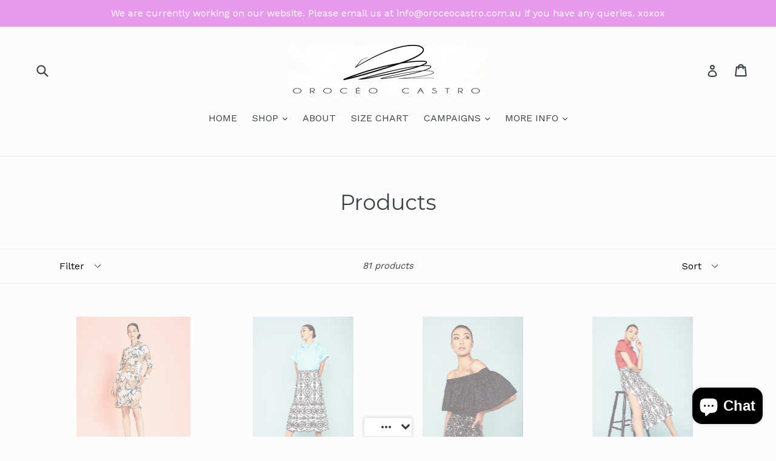

--- FILE ---
content_type: text/html; charset=utf-8
request_url: https://www.oroceocastro.com/en-sg/collections/all
body_size: 21813
content:
<!doctype html>
<!--[if IE 9]> <html class="ie9 no-js" lang="en"> <![endif]-->
<!--[if (gt IE 9)|!(IE)]><!--> <html class="no-js" lang="en"> <!--<![endif]-->
<head>
  <meta name="google-site-verification" content="FYnX9YhW97diQ2vfsXVFdJailM9njeoCoy21NxQG_3g" />
  <meta charset="utf-8">
  <meta http-equiv="X-UA-Compatible" content="IE=edge,chrome=1">
  <meta name="viewport" content="width=device-width,initial-scale=1">
  <meta name="theme-color" content="#7796a8">
  <link rel="canonical" href="https://www.oroceocastro.com/en-sg/collections/all">

  
    <link rel="shortcut icon" href="//www.oroceocastro.com/cdn/shop/files/logo_main_32x32.jpg?v=1613524725" type="image/png">
  

  
  <title>
    Products
    
    
    
      &ndash; Orocéo Castro
    
  </title>

  

  <!-- /snippets/social-meta-tags.liquid -->
<meta property="og:site_name" content="Orocéo Castro">
<meta property="og:url" content="https://www.oroceocastro.com/en-sg/collections/all">
<meta property="og:title" content="Products">
<meta property="og:type" content="website">
<meta property="og:description" content="Orocéo Castro is a Melbourne-based ethical fashion brand that specialises in creating unique, high quality garments and accessories. We value sustainability and primarily operate as a made-to-order brand. Our elegant and flattering garments and accessories are perfect for the discerning lady. ">


<meta name="twitter:site" content="@https://twitter.com./oroceocastro">
<meta name="twitter:card" content="summary_large_image">
<meta name="twitter:title" content="Products">
<meta name="twitter:description" content="Orocéo Castro is a Melbourne-based ethical fashion brand that specialises in creating unique, high quality garments and accessories. We value sustainability and primarily operate as a made-to-order brand. Our elegant and flattering garments and accessories are perfect for the discerning lady. ">


  <link href="//www.oroceocastro.com/cdn/shop/t/1/assets/theme.scss.css?v=68281595570969927201703094023" rel="stylesheet" type="text/css" media="all" />
  

  <link href="//fonts.googleapis.com/css?family=Work+Sans:400,700" rel="stylesheet" type="text/css" media="all" />


  

    <link href="//fonts.googleapis.com/css?family=Montserrat:400" rel="stylesheet" type="text/css" media="all" />
  



  <script>
    var theme = {
      strings: {
        addToCart: "Add to cart",
        soldOut: "Sold out",
        unavailable: "Unavailable",
        showMore: "Show More",
        showLess: "Show Less"
      },
      moneyFormat: "${{amount}}"
    }

    document.documentElement.className = document.documentElement.className.replace('no-js', 'js');
  </script>

  <!--[if (lte IE 9) ]><script src="//www.oroceocastro.com/cdn/shop/t/1/assets/match-media.min.js?v=22265819453975888031493865489" type="text/javascript"></script><![endif]-->

  

  <!--[if (gt IE 9)|!(IE)]><!--><script src="//www.oroceocastro.com/cdn/shop/t/1/assets/vendor.js?v=136118274122071307521493865490" defer="defer"></script><!--<![endif]-->
  <!--[if lte IE 9]><script src="//www.oroceocastro.com/cdn/shop/t/1/assets/vendor.js?v=136118274122071307521493865490"></script><![endif]-->

  <!--[if (gt IE 9)|!(IE)]><!--><script src="//www.oroceocastro.com/cdn/shop/t/1/assets/theme.js?v=172116163435141372671508270931" defer="defer"></script><!--<![endif]-->
  <!--[if lte IE 9]><script src="//www.oroceocastro.com/cdn/shop/t/1/assets/theme.js?v=172116163435141372671508270931"></script><![endif]-->

  <script>window.performance && window.performance.mark && window.performance.mark('shopify.content_for_header.start');</script><meta id="shopify-digital-wallet" name="shopify-digital-wallet" content="/19775815/digital_wallets/dialog">
<meta name="shopify-checkout-api-token" content="ee3e2369515ce84593e3138848f874b7">
<meta id="in-context-paypal-metadata" data-shop-id="19775815" data-venmo-supported="false" data-environment="production" data-locale="en_US" data-paypal-v4="true" data-currency="SGD">
<link rel="alternate" type="application/atom+xml" title="Feed" href="/en-sg/collections/all.atom" />
<link rel="next" href="/en-sg/collections/all?page=2">
<link rel="alternate" hreflang="x-default" href="https://www.oroceocastro.com/collections/all">
<link rel="alternate" hreflang="en" href="https://www.oroceocastro.com/collections/all">
<link rel="alternate" hreflang="en-US" href="https://www.oroceocastro.com/en-us/collections/all">
<link rel="alternate" hreflang="en-NZ" href="https://www.oroceocastro.com/en-nz/collections/all">
<link rel="alternate" hreflang="en-SG" href="https://www.oroceocastro.com/en-sg/collections/all">
<script async="async" src="/checkouts/internal/preloads.js?locale=en-SG"></script>
<link rel="preconnect" href="https://shop.app" crossorigin="anonymous">
<script async="async" src="https://shop.app/checkouts/internal/preloads.js?locale=en-SG&shop_id=19775815" crossorigin="anonymous"></script>
<script id="apple-pay-shop-capabilities" type="application/json">{"shopId":19775815,"countryCode":"AU","currencyCode":"SGD","merchantCapabilities":["supports3DS"],"merchantId":"gid:\/\/shopify\/Shop\/19775815","merchantName":"Orocéo Castro","requiredBillingContactFields":["postalAddress","email"],"requiredShippingContactFields":["postalAddress","email"],"shippingType":"shipping","supportedNetworks":["visa","masterCard","amex","jcb"],"total":{"type":"pending","label":"Orocéo Castro","amount":"1.00"},"shopifyPaymentsEnabled":true,"supportsSubscriptions":true}</script>
<script id="shopify-features" type="application/json">{"accessToken":"ee3e2369515ce84593e3138848f874b7","betas":["rich-media-storefront-analytics"],"domain":"www.oroceocastro.com","predictiveSearch":true,"shopId":19775815,"locale":"en"}</script>
<script>var Shopify = Shopify || {};
Shopify.shop = "paolo-castro.myshopify.com";
Shopify.locale = "en";
Shopify.currency = {"active":"SGD","rate":"0.90347622"};
Shopify.country = "SG";
Shopify.theme = {"name":"debut","id":167011523,"schema_name":"Debut","schema_version":"1.2.0","theme_store_id":796,"role":"main"};
Shopify.theme.handle = "null";
Shopify.theme.style = {"id":null,"handle":null};
Shopify.cdnHost = "www.oroceocastro.com/cdn";
Shopify.routes = Shopify.routes || {};
Shopify.routes.root = "/en-sg/";</script>
<script type="module">!function(o){(o.Shopify=o.Shopify||{}).modules=!0}(window);</script>
<script>!function(o){function n(){var o=[];function n(){o.push(Array.prototype.slice.apply(arguments))}return n.q=o,n}var t=o.Shopify=o.Shopify||{};t.loadFeatures=n(),t.autoloadFeatures=n()}(window);</script>
<script>
  window.ShopifyPay = window.ShopifyPay || {};
  window.ShopifyPay.apiHost = "shop.app\/pay";
  window.ShopifyPay.redirectState = null;
</script>
<script id="shop-js-analytics" type="application/json">{"pageType":"collection"}</script>
<script defer="defer" async type="module" src="//www.oroceocastro.com/cdn/shopifycloud/shop-js/modules/v2/client.init-shop-cart-sync_BN7fPSNr.en.esm.js"></script>
<script defer="defer" async type="module" src="//www.oroceocastro.com/cdn/shopifycloud/shop-js/modules/v2/chunk.common_Cbph3Kss.esm.js"></script>
<script defer="defer" async type="module" src="//www.oroceocastro.com/cdn/shopifycloud/shop-js/modules/v2/chunk.modal_DKumMAJ1.esm.js"></script>
<script type="module">
  await import("//www.oroceocastro.com/cdn/shopifycloud/shop-js/modules/v2/client.init-shop-cart-sync_BN7fPSNr.en.esm.js");
await import("//www.oroceocastro.com/cdn/shopifycloud/shop-js/modules/v2/chunk.common_Cbph3Kss.esm.js");
await import("//www.oroceocastro.com/cdn/shopifycloud/shop-js/modules/v2/chunk.modal_DKumMAJ1.esm.js");

  window.Shopify.SignInWithShop?.initShopCartSync?.({"fedCMEnabled":true,"windoidEnabled":true});

</script>
<script>
  window.Shopify = window.Shopify || {};
  if (!window.Shopify.featureAssets) window.Shopify.featureAssets = {};
  window.Shopify.featureAssets['shop-js'] = {"shop-cart-sync":["modules/v2/client.shop-cart-sync_CJVUk8Jm.en.esm.js","modules/v2/chunk.common_Cbph3Kss.esm.js","modules/v2/chunk.modal_DKumMAJ1.esm.js"],"init-fed-cm":["modules/v2/client.init-fed-cm_7Fvt41F4.en.esm.js","modules/v2/chunk.common_Cbph3Kss.esm.js","modules/v2/chunk.modal_DKumMAJ1.esm.js"],"init-shop-email-lookup-coordinator":["modules/v2/client.init-shop-email-lookup-coordinator_Cc088_bR.en.esm.js","modules/v2/chunk.common_Cbph3Kss.esm.js","modules/v2/chunk.modal_DKumMAJ1.esm.js"],"init-windoid":["modules/v2/client.init-windoid_hPopwJRj.en.esm.js","modules/v2/chunk.common_Cbph3Kss.esm.js","modules/v2/chunk.modal_DKumMAJ1.esm.js"],"shop-button":["modules/v2/client.shop-button_B0jaPSNF.en.esm.js","modules/v2/chunk.common_Cbph3Kss.esm.js","modules/v2/chunk.modal_DKumMAJ1.esm.js"],"shop-cash-offers":["modules/v2/client.shop-cash-offers_DPIskqss.en.esm.js","modules/v2/chunk.common_Cbph3Kss.esm.js","modules/v2/chunk.modal_DKumMAJ1.esm.js"],"shop-toast-manager":["modules/v2/client.shop-toast-manager_CK7RT69O.en.esm.js","modules/v2/chunk.common_Cbph3Kss.esm.js","modules/v2/chunk.modal_DKumMAJ1.esm.js"],"init-shop-cart-sync":["modules/v2/client.init-shop-cart-sync_BN7fPSNr.en.esm.js","modules/v2/chunk.common_Cbph3Kss.esm.js","modules/v2/chunk.modal_DKumMAJ1.esm.js"],"init-customer-accounts-sign-up":["modules/v2/client.init-customer-accounts-sign-up_CfPf4CXf.en.esm.js","modules/v2/client.shop-login-button_DeIztwXF.en.esm.js","modules/v2/chunk.common_Cbph3Kss.esm.js","modules/v2/chunk.modal_DKumMAJ1.esm.js"],"pay-button":["modules/v2/client.pay-button_CgIwFSYN.en.esm.js","modules/v2/chunk.common_Cbph3Kss.esm.js","modules/v2/chunk.modal_DKumMAJ1.esm.js"],"init-customer-accounts":["modules/v2/client.init-customer-accounts_DQ3x16JI.en.esm.js","modules/v2/client.shop-login-button_DeIztwXF.en.esm.js","modules/v2/chunk.common_Cbph3Kss.esm.js","modules/v2/chunk.modal_DKumMAJ1.esm.js"],"avatar":["modules/v2/client.avatar_BTnouDA3.en.esm.js"],"init-shop-for-new-customer-accounts":["modules/v2/client.init-shop-for-new-customer-accounts_CsZy_esa.en.esm.js","modules/v2/client.shop-login-button_DeIztwXF.en.esm.js","modules/v2/chunk.common_Cbph3Kss.esm.js","modules/v2/chunk.modal_DKumMAJ1.esm.js"],"shop-follow-button":["modules/v2/client.shop-follow-button_BRMJjgGd.en.esm.js","modules/v2/chunk.common_Cbph3Kss.esm.js","modules/v2/chunk.modal_DKumMAJ1.esm.js"],"checkout-modal":["modules/v2/client.checkout-modal_B9Drz_yf.en.esm.js","modules/v2/chunk.common_Cbph3Kss.esm.js","modules/v2/chunk.modal_DKumMAJ1.esm.js"],"shop-login-button":["modules/v2/client.shop-login-button_DeIztwXF.en.esm.js","modules/v2/chunk.common_Cbph3Kss.esm.js","modules/v2/chunk.modal_DKumMAJ1.esm.js"],"lead-capture":["modules/v2/client.lead-capture_DXYzFM3R.en.esm.js","modules/v2/chunk.common_Cbph3Kss.esm.js","modules/v2/chunk.modal_DKumMAJ1.esm.js"],"shop-login":["modules/v2/client.shop-login_CA5pJqmO.en.esm.js","modules/v2/chunk.common_Cbph3Kss.esm.js","modules/v2/chunk.modal_DKumMAJ1.esm.js"],"payment-terms":["modules/v2/client.payment-terms_BxzfvcZJ.en.esm.js","modules/v2/chunk.common_Cbph3Kss.esm.js","modules/v2/chunk.modal_DKumMAJ1.esm.js"]};
</script>
<script>(function() {
  var isLoaded = false;
  function asyncLoad() {
    if (isLoaded) return;
    isLoaded = true;
    var urls = ["https:\/\/chimpstatic.com\/mcjs-connected\/js\/users\/c6eb6158d7330971d16c00cb7\/9e65110b42c27732a88488cdc.js?shop=paolo-castro.myshopify.com","\/\/www.powr.io\/powr.js?powr-token=paolo-castro.myshopify.com\u0026external-type=shopify\u0026shop=paolo-castro.myshopify.com","https:\/\/app.marsello.com\/Portal\/Custom\/ScriptToInstall\/5d60d1380880c00ae059542c?aProvId=5d60d1270880c00ae05952cf\u0026shop=paolo-castro.myshopify.com","https:\/\/static.klaviyo.com\/onsite\/js\/MMZtYc\/klaviyo.js?company_id=MMZtYc\u0026shop=paolo-castro.myshopify.com"];
    for (var i = 0; i < urls.length; i++) {
      var s = document.createElement('script');
      s.type = 'text/javascript';
      s.async = true;
      s.src = urls[i];
      var x = document.getElementsByTagName('script')[0];
      x.parentNode.insertBefore(s, x);
    }
  };
  if(window.attachEvent) {
    window.attachEvent('onload', asyncLoad);
  } else {
    window.addEventListener('load', asyncLoad, false);
  }
})();</script>
<script id="__st">var __st={"a":19775815,"offset":39600,"reqid":"91a0fc95-0d6a-4422-a3bb-e83e6776e5d0-1769874993","pageurl":"www.oroceocastro.com\/en-sg\/collections\/all","u":"6db3abfe8cb8","p":"collection"};</script>
<script>window.ShopifyPaypalV4VisibilityTracking = true;</script>
<script id="captcha-bootstrap">!function(){'use strict';const t='contact',e='account',n='new_comment',o=[[t,t],['blogs',n],['comments',n],[t,'customer']],c=[[e,'customer_login'],[e,'guest_login'],[e,'recover_customer_password'],[e,'create_customer']],r=t=>t.map((([t,e])=>`form[action*='/${t}']:not([data-nocaptcha='true']) input[name='form_type'][value='${e}']`)).join(','),a=t=>()=>t?[...document.querySelectorAll(t)].map((t=>t.form)):[];function s(){const t=[...o],e=r(t);return a(e)}const i='password',u='form_key',d=['recaptcha-v3-token','g-recaptcha-response','h-captcha-response',i],f=()=>{try{return window.sessionStorage}catch{return}},m='__shopify_v',_=t=>t.elements[u];function p(t,e,n=!1){try{const o=window.sessionStorage,c=JSON.parse(o.getItem(e)),{data:r}=function(t){const{data:e,action:n}=t;return t[m]||n?{data:e,action:n}:{data:t,action:n}}(c);for(const[e,n]of Object.entries(r))t.elements[e]&&(t.elements[e].value=n);n&&o.removeItem(e)}catch(o){console.error('form repopulation failed',{error:o})}}const l='form_type',E='cptcha';function T(t){t.dataset[E]=!0}const w=window,h=w.document,L='Shopify',v='ce_forms',y='captcha';let A=!1;((t,e)=>{const n=(g='f06e6c50-85a8-45c8-87d0-21a2b65856fe',I='https://cdn.shopify.com/shopifycloud/storefront-forms-hcaptcha/ce_storefront_forms_captcha_hcaptcha.v1.5.2.iife.js',D={infoText:'Protected by hCaptcha',privacyText:'Privacy',termsText:'Terms'},(t,e,n)=>{const o=w[L][v],c=o.bindForm;if(c)return c(t,g,e,D).then(n);var r;o.q.push([[t,g,e,D],n]),r=I,A||(h.body.append(Object.assign(h.createElement('script'),{id:'captcha-provider',async:!0,src:r})),A=!0)});var g,I,D;w[L]=w[L]||{},w[L][v]=w[L][v]||{},w[L][v].q=[],w[L][y]=w[L][y]||{},w[L][y].protect=function(t,e){n(t,void 0,e),T(t)},Object.freeze(w[L][y]),function(t,e,n,w,h,L){const[v,y,A,g]=function(t,e,n){const i=e?o:[],u=t?c:[],d=[...i,...u],f=r(d),m=r(i),_=r(d.filter((([t,e])=>n.includes(e))));return[a(f),a(m),a(_),s()]}(w,h,L),I=t=>{const e=t.target;return e instanceof HTMLFormElement?e:e&&e.form},D=t=>v().includes(t);t.addEventListener('submit',(t=>{const e=I(t);if(!e)return;const n=D(e)&&!e.dataset.hcaptchaBound&&!e.dataset.recaptchaBound,o=_(e),c=g().includes(e)&&(!o||!o.value);(n||c)&&t.preventDefault(),c&&!n&&(function(t){try{if(!f())return;!function(t){const e=f();if(!e)return;const n=_(t);if(!n)return;const o=n.value;o&&e.removeItem(o)}(t);const e=Array.from(Array(32),(()=>Math.random().toString(36)[2])).join('');!function(t,e){_(t)||t.append(Object.assign(document.createElement('input'),{type:'hidden',name:u})),t.elements[u].value=e}(t,e),function(t,e){const n=f();if(!n)return;const o=[...t.querySelectorAll(`input[type='${i}']`)].map((({name:t})=>t)),c=[...d,...o],r={};for(const[a,s]of new FormData(t).entries())c.includes(a)||(r[a]=s);n.setItem(e,JSON.stringify({[m]:1,action:t.action,data:r}))}(t,e)}catch(e){console.error('failed to persist form',e)}}(e),e.submit())}));const S=(t,e)=>{t&&!t.dataset[E]&&(n(t,e.some((e=>e===t))),T(t))};for(const o of['focusin','change'])t.addEventListener(o,(t=>{const e=I(t);D(e)&&S(e,y())}));const B=e.get('form_key'),M=e.get(l),P=B&&M;t.addEventListener('DOMContentLoaded',(()=>{const t=y();if(P)for(const e of t)e.elements[l].value===M&&p(e,B);[...new Set([...A(),...v().filter((t=>'true'===t.dataset.shopifyCaptcha))])].forEach((e=>S(e,t)))}))}(h,new URLSearchParams(w.location.search),n,t,e,['guest_login'])})(!0,!0)}();</script>
<script integrity="sha256-4kQ18oKyAcykRKYeNunJcIwy7WH5gtpwJnB7kiuLZ1E=" data-source-attribution="shopify.loadfeatures" defer="defer" src="//www.oroceocastro.com/cdn/shopifycloud/storefront/assets/storefront/load_feature-a0a9edcb.js" crossorigin="anonymous"></script>
<script crossorigin="anonymous" defer="defer" src="//www.oroceocastro.com/cdn/shopifycloud/storefront/assets/shopify_pay/storefront-65b4c6d7.js?v=20250812"></script>
<script data-source-attribution="shopify.dynamic_checkout.dynamic.init">var Shopify=Shopify||{};Shopify.PaymentButton=Shopify.PaymentButton||{isStorefrontPortableWallets:!0,init:function(){window.Shopify.PaymentButton.init=function(){};var t=document.createElement("script");t.src="https://www.oroceocastro.com/cdn/shopifycloud/portable-wallets/latest/portable-wallets.en.js",t.type="module",document.head.appendChild(t)}};
</script>
<script data-source-attribution="shopify.dynamic_checkout.buyer_consent">
  function portableWalletsHideBuyerConsent(e){var t=document.getElementById("shopify-buyer-consent"),n=document.getElementById("shopify-subscription-policy-button");t&&n&&(t.classList.add("hidden"),t.setAttribute("aria-hidden","true"),n.removeEventListener("click",e))}function portableWalletsShowBuyerConsent(e){var t=document.getElementById("shopify-buyer-consent"),n=document.getElementById("shopify-subscription-policy-button");t&&n&&(t.classList.remove("hidden"),t.removeAttribute("aria-hidden"),n.addEventListener("click",e))}window.Shopify?.PaymentButton&&(window.Shopify.PaymentButton.hideBuyerConsent=portableWalletsHideBuyerConsent,window.Shopify.PaymentButton.showBuyerConsent=portableWalletsShowBuyerConsent);
</script>
<script data-source-attribution="shopify.dynamic_checkout.cart.bootstrap">document.addEventListener("DOMContentLoaded",(function(){function t(){return document.querySelector("shopify-accelerated-checkout-cart, shopify-accelerated-checkout")}if(t())Shopify.PaymentButton.init();else{new MutationObserver((function(e,n){t()&&(Shopify.PaymentButton.init(),n.disconnect())})).observe(document.body,{childList:!0,subtree:!0})}}));
</script>
<link id="shopify-accelerated-checkout-styles" rel="stylesheet" media="screen" href="https://www.oroceocastro.com/cdn/shopifycloud/portable-wallets/latest/accelerated-checkout-backwards-compat.css" crossorigin="anonymous">
<style id="shopify-accelerated-checkout-cart">
        #shopify-buyer-consent {
  margin-top: 1em;
  display: inline-block;
  width: 100%;
}

#shopify-buyer-consent.hidden {
  display: none;
}

#shopify-subscription-policy-button {
  background: none;
  border: none;
  padding: 0;
  text-decoration: underline;
  font-size: inherit;
  cursor: pointer;
}

#shopify-subscription-policy-button::before {
  box-shadow: none;
}

      </style>

<script>window.performance && window.performance.mark && window.performance.mark('shopify.content_for_header.end');</script>
<script>window.BOLD = window.BOLD || {};
    window.BOLD.common = window.BOLD.common || {};
    window.BOLD.common.Shopify = window.BOLD.common.Shopify || {};
    window.BOLD.common.Shopify.shop = {
        domain: 'www.oroceocastro.com',
        permanent_domain: 'paolo-castro.myshopify.com',
        url: 'https://www.oroceocastro.com',
        secure_url: 'https://www.oroceocastro.com/en-sg',
        money_format: "${{amount}}",
        currency: "AUD"
    };
    window.BOLD.common.Shopify.customer = {
        id: null,
        tags: null,
    };
    window.BOLD.common.Shopify.cart = {"note":null,"attributes":{},"original_total_price":0,"total_price":0,"total_discount":0,"total_weight":0.0,"item_count":0,"items":[],"requires_shipping":false,"currency":"SGD","items_subtotal_price":0,"cart_level_discount_applications":[],"checkout_charge_amount":0};
    window.BOLD.common.template = 'collection';window.BOLD.common.Shopify.formatMoney = function(money, format) {
        function n(t, e) {
            return "undefined" == typeof t ? e : t
        }
        function r(t, e, r, i) {
            if (e = n(e, 2),
            r = n(r, ","),
            i = n(i, "."),
            isNaN(t) || null == t)
                return 0;
            t = (t / 100).toFixed(e);
            var o = t.split(".")
              , a = o[0].replace(/(\d)(?=(\d\d\d)+(?!\d))/g, "$1" + r)
              , s = o[1] ? i + o[1] : "";
            return a + s
        }
        "string" == typeof money && (money = money.replace(".", ""));
        var i = ""
          , o = /\{\{\s*(\w+)\s*\}\}/
          , a = format || window.BOLD.common.Shopify.shop.money_format || window.Shopify.money_format || "$ {{ amount }}";
        switch (a.match(o)[1]) {
            case "amount":
                i = r(money, 2);
                break;
            case "amount_no_decimals":
                i = r(money, 0);
                break;
            case "amount_with_comma_separator":
                i = r(money, 2, ".", ",");
                break;
            case "amount_no_decimals_with_comma_separator":
                i = r(money, 0, ".", ",");
                break;
            case "amount_with_space_separator":
                i = r(money, 2, ".", " ");
                break;
            case "amount_no_decimals_with_space_separator":
                i = r(money, 0, ".", " ");
                break;
        }
        return a.replace(o, i);
    };
    window.BOLD.common.Shopify.saveProduct = function (handle, product) {
        if (typeof handle === 'string' && typeof window.BOLD.common.Shopify.products[handle] === 'undefined') {
            if (typeof product === 'number') {
                window.BOLD.common.Shopify.handles[product] = handle;
                product = { id: product };
            }
            window.BOLD.common.Shopify.products[handle] = product;
        }
    };
    window.BOLD.common.Shopify.saveVariant = function (variant_id, variant) {
        if (typeof variant_id === 'number' && typeof window.BOLD.common.Shopify.variants[variant_id] === 'undefined') {
            window.BOLD.common.Shopify.variants[variant_id] = variant;
        }
    };window.BOLD.common.Shopify.products = window.BOLD.common.Shopify.products || {};
    window.BOLD.common.Shopify.variants = window.BOLD.common.Shopify.variants || {};
    window.BOLD.common.Shopify.handles = window.BOLD.common.Shopify.handles || {};window.BOLD.common.Shopify.saveProduct(null, null);window.BOLD.common.Shopify.saveProduct("ada-mini-dress", 6642146705481);window.BOLD.common.Shopify.saveVariant(39532047827017, { product_id: 6642146705481, product_handle: "ada-mini-dress", price: 19900, group_id: '', csp_metafield: {}});window.BOLD.common.Shopify.saveVariant(39532047859785, { product_id: 6642146705481, product_handle: "ada-mini-dress", price: 19900, group_id: '', csp_metafield: {}});window.BOLD.common.Shopify.saveVariant(39532047892553, { product_id: 6642146705481, product_handle: "ada-mini-dress", price: 19900, group_id: '', csp_metafield: {}});window.BOLD.common.Shopify.saveVariant(39532047925321, { product_id: 6642146705481, product_handle: "ada-mini-dress", price: 19900, group_id: '', csp_metafield: {}});window.BOLD.common.Shopify.saveVariant(39532047958089, { product_id: 6642146705481, product_handle: "ada-mini-dress", price: 19900, group_id: '', csp_metafield: {}});window.BOLD.common.Shopify.saveVariant(39532047990857, { product_id: 6642146705481, product_handle: "ada-mini-dress", price: 19900, group_id: '', csp_metafield: {}});window.BOLD.common.Shopify.saveVariant(39532048023625, { product_id: 6642146705481, product_handle: "ada-mini-dress", price: 19900, group_id: '', csp_metafield: {}});window.BOLD.common.Shopify.saveVariant(39532048056393, { product_id: 6642146705481, product_handle: "ada-mini-dress", price: 19900, group_id: '', csp_metafield: {}});window.BOLD.common.Shopify.saveVariant(39532048089161, { product_id: 6642146705481, product_handle: "ada-mini-dress", price: 19900, group_id: '', csp_metafield: {}});window.BOLD.common.Shopify.saveVariant(39532048121929, { product_id: 6642146705481, product_handle: "ada-mini-dress", price: 19900, group_id: '', csp_metafield: {}});window.BOLD.common.Shopify.saveVariant(39532048154697, { product_id: 6642146705481, product_handle: "ada-mini-dress", price: 19900, group_id: '', csp_metafield: {}});window.BOLD.common.Shopify.saveVariant(39532048187465, { product_id: 6642146705481, product_handle: "ada-mini-dress", price: 19900, group_id: '', csp_metafield: {}});window.BOLD.common.Shopify.saveProduct("agnes-skirt", 3867925905442);window.BOLD.common.Shopify.saveVariant(29340377317410, { product_id: 3867925905442, product_handle: "agnes-skirt", price: 17200, group_id: '', csp_metafield: {}});window.BOLD.common.Shopify.saveVariant(29340377350178, { product_id: 3867925905442, product_handle: "agnes-skirt", price: 17200, group_id: '', csp_metafield: {}});window.BOLD.common.Shopify.saveVariant(29340377382946, { product_id: 3867925905442, product_handle: "agnes-skirt", price: 17200, group_id: '', csp_metafield: {}});window.BOLD.common.Shopify.saveVariant(29340377415714, { product_id: 3867925905442, product_handle: "agnes-skirt", price: 17200, group_id: '', csp_metafield: {}});window.BOLD.common.Shopify.saveProduct("agosto-top", 3867928920098);window.BOLD.common.Shopify.saveVariant(29340395864098, { product_id: 3867928920098, product_handle: "agosto-top", price: 21700, group_id: '', csp_metafield: {}});window.BOLD.common.Shopify.saveVariant(29340395896866, { product_id: 3867928920098, product_handle: "agosto-top", price: 21700, group_id: '', csp_metafield: {}});window.BOLD.common.Shopify.saveVariant(29340395929634, { product_id: 3867928920098, product_handle: "agosto-top", price: 21700, group_id: '', csp_metafield: {}});window.BOLD.common.Shopify.saveVariant(29340395962402, { product_id: 3867928920098, product_handle: "agosto-top", price: 21700, group_id: '', csp_metafield: {}});window.BOLD.common.Shopify.saveProduct("alba-skirt", 3867926822946);window.BOLD.common.Shopify.saveVariant(29340382691362, { product_id: 3867926822946, product_handle: "alba-skirt", price: 22600, group_id: '', csp_metafield: {}});window.BOLD.common.Shopify.saveVariant(29340382724130, { product_id: 3867926822946, product_handle: "alba-skirt", price: 22600, group_id: '', csp_metafield: {}});window.BOLD.common.Shopify.saveVariant(29340382756898, { product_id: 3867926822946, product_handle: "alba-skirt", price: 22600, group_id: '', csp_metafield: {}});window.BOLD.common.Shopify.saveVariant(29340382789666, { product_id: 3867926822946, product_handle: "alba-skirt", price: 22600, group_id: '', csp_metafield: {}});window.BOLD.common.Shopify.saveProduct("amazonum-dress", 3867920302114);window.BOLD.common.Shopify.saveVariant(29340332884002, { product_id: 3867920302114, product_handle: "amazonum-dress", price: 17700, group_id: '', csp_metafield: {}});window.BOLD.common.Shopify.saveProduct("ashbury-dress", 10961828291);window.BOLD.common.Shopify.saveVariant(45903324611, { product_id: 10961828291, product_handle: "ashbury-dress", price: 16300, group_id: '', csp_metafield: {}});window.BOLD.common.Shopify.saveVariant(46014091139, { product_id: 10961828291, product_handle: "ashbury-dress", price: 32600, group_id: '', csp_metafield: {}});window.BOLD.common.Shopify.saveVariant(46014091267, { product_id: 10961828291, product_handle: "ashbury-dress", price: 32600, group_id: '', csp_metafield: {}});window.BOLD.common.Shopify.saveVariant(46014091331, { product_id: 10961828291, product_handle: "ashbury-dress", price: 32600, group_id: '', csp_metafield: {}});window.BOLD.common.Shopify.saveProduct("audrey-earrings", 6605025804361);window.BOLD.common.Shopify.saveVariant(39410929762377, { product_id: 6605025804361, product_handle: "audrey-earrings", price: 3200, group_id: '', csp_metafield: {}});window.BOLD.common.Shopify.saveProduct("bailar-dress", 3867920334882);window.BOLD.common.Shopify.saveVariant(29340333211682, { product_id: 3867920334882, product_handle: "bailar-dress", price: 36200, group_id: '', csp_metafield: {}});window.BOLD.common.Shopify.saveVariant(29340333244450, { product_id: 3867920334882, product_handle: "bailar-dress", price: 36200, group_id: '', csp_metafield: {}});window.BOLD.common.Shopify.saveVariant(29340333277218, { product_id: 3867920334882, product_handle: "bailar-dress", price: 36200, group_id: '', csp_metafield: {}});window.BOLD.common.Shopify.saveVariant(29340333309986, { product_id: 3867920334882, product_handle: "bailar-dress", price: 36200, group_id: '', csp_metafield: {}});window.BOLD.common.Shopify.metafields = window.BOLD.common.Shopify.metafields || {};window.BOLD.common.Shopify.metafields["bold_rp"] = {};</script>
<link href="//www.oroceocastro.com/cdn/shop/t/1/assets/currency-picker.css?v=139082040756489300751507985432" rel="stylesheet" type="text/css" media="all" />
<script>window.mlvedaShopCurrency = "AUD";
window.shopCurrency = "AUD";
window.supported_currencies = "INR GBP CAD USD AUD EUR JPY";
</script>
<script src="https://cdn.shopify.com/extensions/e8878072-2f6b-4e89-8082-94b04320908d/inbox-1254/assets/inbox-chat-loader.js" type="text/javascript" defer="defer"></script>
<meta property="og:image" content="https://cdn.shopify.com/s/files/1/1977/5815/files/logo_main.jpg?height=628&pad_color=fcfcfc&v=1613524725&width=1200" />
<meta property="og:image:secure_url" content="https://cdn.shopify.com/s/files/1/1977/5815/files/logo_main.jpg?height=628&pad_color=fcfcfc&v=1613524725&width=1200" />
<meta property="og:image:width" content="1200" />
<meta property="og:image:height" content="628" />
<meta property="og:image:alt" content="Oroceo Castro" />
<link href="https://monorail-edge.shopifysvc.com" rel="dns-prefetch">
<script>(function(){if ("sendBeacon" in navigator && "performance" in window) {try {var session_token_from_headers = performance.getEntriesByType('navigation')[0].serverTiming.find(x => x.name == '_s').description;} catch {var session_token_from_headers = undefined;}var session_cookie_matches = document.cookie.match(/_shopify_s=([^;]*)/);var session_token_from_cookie = session_cookie_matches && session_cookie_matches.length === 2 ? session_cookie_matches[1] : "";var session_token = session_token_from_headers || session_token_from_cookie || "";function handle_abandonment_event(e) {var entries = performance.getEntries().filter(function(entry) {return /monorail-edge.shopifysvc.com/.test(entry.name);});if (!window.abandonment_tracked && entries.length === 0) {window.abandonment_tracked = true;var currentMs = Date.now();var navigation_start = performance.timing.navigationStart;var payload = {shop_id: 19775815,url: window.location.href,navigation_start,duration: currentMs - navigation_start,session_token,page_type: "collection"};window.navigator.sendBeacon("https://monorail-edge.shopifysvc.com/v1/produce", JSON.stringify({schema_id: "online_store_buyer_site_abandonment/1.1",payload: payload,metadata: {event_created_at_ms: currentMs,event_sent_at_ms: currentMs}}));}}window.addEventListener('pagehide', handle_abandonment_event);}}());</script>
<script id="web-pixels-manager-setup">(function e(e,d,r,n,o){if(void 0===o&&(o={}),!Boolean(null===(a=null===(i=window.Shopify)||void 0===i?void 0:i.analytics)||void 0===a?void 0:a.replayQueue)){var i,a;window.Shopify=window.Shopify||{};var t=window.Shopify;t.analytics=t.analytics||{};var s=t.analytics;s.replayQueue=[],s.publish=function(e,d,r){return s.replayQueue.push([e,d,r]),!0};try{self.performance.mark("wpm:start")}catch(e){}var l=function(){var e={modern:/Edge?\/(1{2}[4-9]|1[2-9]\d|[2-9]\d{2}|\d{4,})\.\d+(\.\d+|)|Firefox\/(1{2}[4-9]|1[2-9]\d|[2-9]\d{2}|\d{4,})\.\d+(\.\d+|)|Chrom(ium|e)\/(9{2}|\d{3,})\.\d+(\.\d+|)|(Maci|X1{2}).+ Version\/(15\.\d+|(1[6-9]|[2-9]\d|\d{3,})\.\d+)([,.]\d+|)( \(\w+\)|)( Mobile\/\w+|) Safari\/|Chrome.+OPR\/(9{2}|\d{3,})\.\d+\.\d+|(CPU[ +]OS|iPhone[ +]OS|CPU[ +]iPhone|CPU IPhone OS|CPU iPad OS)[ +]+(15[._]\d+|(1[6-9]|[2-9]\d|\d{3,})[._]\d+)([._]\d+|)|Android:?[ /-](13[3-9]|1[4-9]\d|[2-9]\d{2}|\d{4,})(\.\d+|)(\.\d+|)|Android.+Firefox\/(13[5-9]|1[4-9]\d|[2-9]\d{2}|\d{4,})\.\d+(\.\d+|)|Android.+Chrom(ium|e)\/(13[3-9]|1[4-9]\d|[2-9]\d{2}|\d{4,})\.\d+(\.\d+|)|SamsungBrowser\/([2-9]\d|\d{3,})\.\d+/,legacy:/Edge?\/(1[6-9]|[2-9]\d|\d{3,})\.\d+(\.\d+|)|Firefox\/(5[4-9]|[6-9]\d|\d{3,})\.\d+(\.\d+|)|Chrom(ium|e)\/(5[1-9]|[6-9]\d|\d{3,})\.\d+(\.\d+|)([\d.]+$|.*Safari\/(?![\d.]+ Edge\/[\d.]+$))|(Maci|X1{2}).+ Version\/(10\.\d+|(1[1-9]|[2-9]\d|\d{3,})\.\d+)([,.]\d+|)( \(\w+\)|)( Mobile\/\w+|) Safari\/|Chrome.+OPR\/(3[89]|[4-9]\d|\d{3,})\.\d+\.\d+|(CPU[ +]OS|iPhone[ +]OS|CPU[ +]iPhone|CPU IPhone OS|CPU iPad OS)[ +]+(10[._]\d+|(1[1-9]|[2-9]\d|\d{3,})[._]\d+)([._]\d+|)|Android:?[ /-](13[3-9]|1[4-9]\d|[2-9]\d{2}|\d{4,})(\.\d+|)(\.\d+|)|Mobile Safari.+OPR\/([89]\d|\d{3,})\.\d+\.\d+|Android.+Firefox\/(13[5-9]|1[4-9]\d|[2-9]\d{2}|\d{4,})\.\d+(\.\d+|)|Android.+Chrom(ium|e)\/(13[3-9]|1[4-9]\d|[2-9]\d{2}|\d{4,})\.\d+(\.\d+|)|Android.+(UC? ?Browser|UCWEB|U3)[ /]?(15\.([5-9]|\d{2,})|(1[6-9]|[2-9]\d|\d{3,})\.\d+)\.\d+|SamsungBrowser\/(5\.\d+|([6-9]|\d{2,})\.\d+)|Android.+MQ{2}Browser\/(14(\.(9|\d{2,})|)|(1[5-9]|[2-9]\d|\d{3,})(\.\d+|))(\.\d+|)|K[Aa][Ii]OS\/(3\.\d+|([4-9]|\d{2,})\.\d+)(\.\d+|)/},d=e.modern,r=e.legacy,n=navigator.userAgent;return n.match(d)?"modern":n.match(r)?"legacy":"unknown"}(),u="modern"===l?"modern":"legacy",c=(null!=n?n:{modern:"",legacy:""})[u],f=function(e){return[e.baseUrl,"/wpm","/b",e.hashVersion,"modern"===e.buildTarget?"m":"l",".js"].join("")}({baseUrl:d,hashVersion:r,buildTarget:u}),m=function(e){var d=e.version,r=e.bundleTarget,n=e.surface,o=e.pageUrl,i=e.monorailEndpoint;return{emit:function(e){var a=e.status,t=e.errorMsg,s=(new Date).getTime(),l=JSON.stringify({metadata:{event_sent_at_ms:s},events:[{schema_id:"web_pixels_manager_load/3.1",payload:{version:d,bundle_target:r,page_url:o,status:a,surface:n,error_msg:t},metadata:{event_created_at_ms:s}}]});if(!i)return console&&console.warn&&console.warn("[Web Pixels Manager] No Monorail endpoint provided, skipping logging."),!1;try{return self.navigator.sendBeacon.bind(self.navigator)(i,l)}catch(e){}var u=new XMLHttpRequest;try{return u.open("POST",i,!0),u.setRequestHeader("Content-Type","text/plain"),u.send(l),!0}catch(e){return console&&console.warn&&console.warn("[Web Pixels Manager] Got an unhandled error while logging to Monorail."),!1}}}}({version:r,bundleTarget:l,surface:e.surface,pageUrl:self.location.href,monorailEndpoint:e.monorailEndpoint});try{o.browserTarget=l,function(e){var d=e.src,r=e.async,n=void 0===r||r,o=e.onload,i=e.onerror,a=e.sri,t=e.scriptDataAttributes,s=void 0===t?{}:t,l=document.createElement("script"),u=document.querySelector("head"),c=document.querySelector("body");if(l.async=n,l.src=d,a&&(l.integrity=a,l.crossOrigin="anonymous"),s)for(var f in s)if(Object.prototype.hasOwnProperty.call(s,f))try{l.dataset[f]=s[f]}catch(e){}if(o&&l.addEventListener("load",o),i&&l.addEventListener("error",i),u)u.appendChild(l);else{if(!c)throw new Error("Did not find a head or body element to append the script");c.appendChild(l)}}({src:f,async:!0,onload:function(){if(!function(){var e,d;return Boolean(null===(d=null===(e=window.Shopify)||void 0===e?void 0:e.analytics)||void 0===d?void 0:d.initialized)}()){var d=window.webPixelsManager.init(e)||void 0;if(d){var r=window.Shopify.analytics;r.replayQueue.forEach((function(e){var r=e[0],n=e[1],o=e[2];d.publishCustomEvent(r,n,o)})),r.replayQueue=[],r.publish=d.publishCustomEvent,r.visitor=d.visitor,r.initialized=!0}}},onerror:function(){return m.emit({status:"failed",errorMsg:"".concat(f," has failed to load")})},sri:function(e){var d=/^sha384-[A-Za-z0-9+/=]+$/;return"string"==typeof e&&d.test(e)}(c)?c:"",scriptDataAttributes:o}),m.emit({status:"loading"})}catch(e){m.emit({status:"failed",errorMsg:(null==e?void 0:e.message)||"Unknown error"})}}})({shopId: 19775815,storefrontBaseUrl: "https://www.oroceocastro.com",extensionsBaseUrl: "https://extensions.shopifycdn.com/cdn/shopifycloud/web-pixels-manager",monorailEndpoint: "https://monorail-edge.shopifysvc.com/unstable/produce_batch",surface: "storefront-renderer",enabledBetaFlags: ["2dca8a86"],webPixelsConfigList: [{"id":"285769801","configuration":"{\"pixelCode\":\"CBF24TBC77UB2NCNVFD0\"}","eventPayloadVersion":"v1","runtimeContext":"STRICT","scriptVersion":"22e92c2ad45662f435e4801458fb78cc","type":"APP","apiClientId":4383523,"privacyPurposes":["ANALYTICS","MARKETING","SALE_OF_DATA"],"dataSharingAdjustments":{"protectedCustomerApprovalScopes":["read_customer_address","read_customer_email","read_customer_name","read_customer_personal_data","read_customer_phone"]}},{"id":"122028105","configuration":"{\"pixel_id\":\"625159082920142\",\"pixel_type\":\"facebook_pixel\",\"metaapp_system_user_token\":\"-\"}","eventPayloadVersion":"v1","runtimeContext":"OPEN","scriptVersion":"ca16bc87fe92b6042fbaa3acc2fbdaa6","type":"APP","apiClientId":2329312,"privacyPurposes":["ANALYTICS","MARKETING","SALE_OF_DATA"],"dataSharingAdjustments":{"protectedCustomerApprovalScopes":["read_customer_address","read_customer_email","read_customer_name","read_customer_personal_data","read_customer_phone"]}},{"id":"52265033","eventPayloadVersion":"v1","runtimeContext":"LAX","scriptVersion":"1","type":"CUSTOM","privacyPurposes":["MARKETING"],"name":"Meta pixel (migrated)"},{"id":"69075017","eventPayloadVersion":"v1","runtimeContext":"LAX","scriptVersion":"1","type":"CUSTOM","privacyPurposes":["ANALYTICS"],"name":"Google Analytics tag (migrated)"},{"id":"shopify-app-pixel","configuration":"{}","eventPayloadVersion":"v1","runtimeContext":"STRICT","scriptVersion":"0450","apiClientId":"shopify-pixel","type":"APP","privacyPurposes":["ANALYTICS","MARKETING"]},{"id":"shopify-custom-pixel","eventPayloadVersion":"v1","runtimeContext":"LAX","scriptVersion":"0450","apiClientId":"shopify-pixel","type":"CUSTOM","privacyPurposes":["ANALYTICS","MARKETING"]}],isMerchantRequest: false,initData: {"shop":{"name":"Orocéo Castro","paymentSettings":{"currencyCode":"AUD"},"myshopifyDomain":"paolo-castro.myshopify.com","countryCode":"AU","storefrontUrl":"https:\/\/www.oroceocastro.com\/en-sg"},"customer":null,"cart":null,"checkout":null,"productVariants":[],"purchasingCompany":null},},"https://www.oroceocastro.com/cdn","1d2a099fw23dfb22ep557258f5m7a2edbae",{"modern":"","legacy":""},{"shopId":"19775815","storefrontBaseUrl":"https:\/\/www.oroceocastro.com","extensionBaseUrl":"https:\/\/extensions.shopifycdn.com\/cdn\/shopifycloud\/web-pixels-manager","surface":"storefront-renderer","enabledBetaFlags":"[\"2dca8a86\"]","isMerchantRequest":"false","hashVersion":"1d2a099fw23dfb22ep557258f5m7a2edbae","publish":"custom","events":"[[\"page_viewed\",{}],[\"collection_viewed\",{\"collection\":{\"id\":\"\",\"title\":\"Products\",\"productVariants\":[{\"price\":{\"amount\":199.0,\"currencyCode\":\"SGD\"},\"product\":{\"title\":\"Ada Mini Dress\",\"vendor\":\"Orocéo Castro\",\"id\":\"6642146705481\",\"untranslatedTitle\":\"Ada Mini Dress\",\"url\":\"\/en-sg\/products\/ada-mini-dress\",\"type\":\"Dresses\"},\"id\":\"39532047827017\",\"image\":{\"src\":\"\/\/www.oroceocastro.com\/cdn\/shop\/products\/image_71ee9943-d79c-429c-92af-534c7db6c519.jpg?v=1641085336\"},\"sku\":\"\",\"title\":\"Aus 6 (US 2) \/ regular: 90cm (35.4 inches)\",\"untranslatedTitle\":\"Aus 6 (US 2) \/ regular: 90cm (35.4 inches)\"},{\"price\":{\"amount\":172.0,\"currencyCode\":\"SGD\"},\"product\":{\"title\":\"Agnes Skirt\",\"vendor\":\"Orocéo Castro\",\"id\":\"3867925905442\",\"untranslatedTitle\":\"Agnes Skirt\",\"url\":\"\/en-sg\/products\/agnes-skirt\",\"type\":\"\"},\"id\":\"29340377317410\",\"image\":{\"src\":\"\/\/www.oroceocastro.com\/cdn\/shop\/products\/Oroceo.Castro_2019.07.08-15_13e5e7e1-7910-4c8a-833c-d74022136c3a.jpg?v=1565506014\"},\"sku\":\"\",\"title\":\"Aus 8 (US 4)\",\"untranslatedTitle\":\"Aus 8 (US 4)\"},{\"price\":{\"amount\":217.0,\"currencyCode\":\"SGD\"},\"product\":{\"title\":\"Agosto Top\",\"vendor\":\"Orocéo Castro\",\"id\":\"3867928920098\",\"untranslatedTitle\":\"Agosto Top\",\"url\":\"\/en-sg\/products\/agosto-top\",\"type\":\"\"},\"id\":\"29340395864098\",\"image\":{\"src\":\"\/\/www.oroceocastro.com\/cdn\/shop\/products\/Oroceo.Castro_2019.07.08-25.jpg?v=1568198960\"},\"sku\":\"\",\"title\":\"Aus 8 (US 4)\",\"untranslatedTitle\":\"Aus 8 (US 4)\"},{\"price\":{\"amount\":226.0,\"currencyCode\":\"SGD\"},\"product\":{\"title\":\"Alba Skirt\",\"vendor\":\"Orocéo Castro\",\"id\":\"3867926822946\",\"untranslatedTitle\":\"Alba Skirt\",\"url\":\"\/en-sg\/products\/alba-skirt\",\"type\":\"\"},\"id\":\"29340382691362\",\"image\":{\"src\":\"\/\/www.oroceocastro.com\/cdn\/shop\/products\/Oroceo.Castro_2019.07.08-8.jpg?v=1565506320\"},\"sku\":\"\",\"title\":\"Aus 8 (US 4)\",\"untranslatedTitle\":\"Aus 8 (US 4)\"},{\"price\":{\"amount\":177.0,\"currencyCode\":\"SGD\"},\"product\":{\"title\":\"Amazonum Dress\",\"vendor\":\"Orocéo Castro\",\"id\":\"3867920302114\",\"untranslatedTitle\":\"Amazonum Dress\",\"url\":\"\/en-sg\/products\/amazonum-dress\",\"type\":\"\"},\"id\":\"29340332884002\",\"image\":{\"src\":\"\/\/www.oroceocastro.com\/cdn\/shop\/products\/Oroceo.Castro_2019.07.08-50.jpg?v=1568797166\"},\"sku\":\"\",\"title\":\"Aus 8 (US 4)\",\"untranslatedTitle\":\"Aus 8 (US 4)\"},{\"price\":{\"amount\":163.0,\"currencyCode\":\"SGD\"},\"product\":{\"title\":\"Ashbury Dress\",\"vendor\":\"Orocéo Castro\",\"id\":\"10961828291\",\"untranslatedTitle\":\"Ashbury Dress\",\"url\":\"\/en-sg\/products\/ashbury-dress\",\"type\":\"Dress\"},\"id\":\"45903324611\",\"image\":{\"src\":\"\/\/www.oroceocastro.com\/cdn\/shop\/products\/IMG_4480_LR.jpg?v=1507362292\"},\"sku\":\"\",\"title\":\"Aus 8 (US 4)\",\"untranslatedTitle\":\"Aus 8 (US 4)\"},{\"price\":{\"amount\":32.0,\"currencyCode\":\"SGD\"},\"product\":{\"title\":\"Audrey Earrings\",\"vendor\":\"Orocéo Castro\",\"id\":\"6605025804361\",\"untranslatedTitle\":\"Audrey Earrings\",\"url\":\"\/en-sg\/products\/audrey-earrings\",\"type\":\"earrings\"},\"id\":\"39410929762377\",\"image\":{\"src\":\"\/\/www.oroceocastro.com\/cdn\/shop\/products\/image_481c769d-f42f-4651-9802-d7aceaebdaa6.jpg?v=1641188885\"},\"sku\":\"\",\"title\":\"Default Title\",\"untranslatedTitle\":\"Default Title\"},{\"price\":{\"amount\":362.0,\"currencyCode\":\"SGD\"},\"product\":{\"title\":\"Bailar Dress\",\"vendor\":\"Orocéo Castro\",\"id\":\"3867920334882\",\"untranslatedTitle\":\"Bailar Dress\",\"url\":\"\/en-sg\/products\/bailar-dress\",\"type\":\"\"},\"id\":\"29340333211682\",\"image\":{\"src\":\"\/\/www.oroceocastro.com\/cdn\/shop\/products\/Oroceo.Castro_2019.07.08-39.jpg?v=1565504417\"},\"sku\":\"5dca16dcb12fc\",\"title\":\"Aus 8 (US 4)\",\"untranslatedTitle\":\"Aus 8 (US 4)\"}]}}]]"});</script><script>
  window.ShopifyAnalytics = window.ShopifyAnalytics || {};
  window.ShopifyAnalytics.meta = window.ShopifyAnalytics.meta || {};
  window.ShopifyAnalytics.meta.currency = 'SGD';
  var meta = {"products":[{"id":6642146705481,"gid":"gid:\/\/shopify\/Product\/6642146705481","vendor":"Orocéo Castro","type":"Dresses","handle":"ada-mini-dress","variants":[{"id":39532047827017,"price":19900,"name":"Ada Mini Dress - Aus 6 (US 2) \/ regular: 90cm (35.4 inches)","public_title":"Aus 6 (US 2) \/ regular: 90cm (35.4 inches)","sku":""},{"id":39532047859785,"price":19900,"name":"Ada Mini Dress - Aus 6 (US 2) \/ petite: 82cm (32.2 inches)","public_title":"Aus 6 (US 2) \/ petite: 82cm (32.2 inches)","sku":""},{"id":39532047892553,"price":19900,"name":"Ada Mini Dress - Aus 6 (US 2) \/ custom (message us)","public_title":"Aus 6 (US 2) \/ custom (message us)","sku":""},{"id":39532047925321,"price":19900,"name":"Ada Mini Dress - Aus 8 (US 4) \/ regular: 90cm (35.4 inches)","public_title":"Aus 8 (US 4) \/ regular: 90cm (35.4 inches)","sku":""},{"id":39532047958089,"price":19900,"name":"Ada Mini Dress - Aus 8 (US 4) \/ petite: 82cm (32.2 inches)","public_title":"Aus 8 (US 4) \/ petite: 82cm (32.2 inches)","sku":""},{"id":39532047990857,"price":19900,"name":"Ada Mini Dress - Aus 8 (US 4) \/ custom (message us)","public_title":"Aus 8 (US 4) \/ custom (message us)","sku":""},{"id":39532048023625,"price":19900,"name":"Ada Mini Dress - Aus 10 (US 6) \/ regular: 90cm (35.4 inches)","public_title":"Aus 10 (US 6) \/ regular: 90cm (35.4 inches)","sku":""},{"id":39532048056393,"price":19900,"name":"Ada Mini Dress - Aus 10 (US 6) \/ petite: 82cm (32.2 inches)","public_title":"Aus 10 (US 6) \/ petite: 82cm (32.2 inches)","sku":""},{"id":39532048089161,"price":19900,"name":"Ada Mini Dress - Aus 10 (US 6) \/ custom (message us)","public_title":"Aus 10 (US 6) \/ custom (message us)","sku":""},{"id":39532048121929,"price":19900,"name":"Ada Mini Dress - Aus 12 (US 8) \/ regular: 90cm (35.4 inches)","public_title":"Aus 12 (US 8) \/ regular: 90cm (35.4 inches)","sku":""},{"id":39532048154697,"price":19900,"name":"Ada Mini Dress - Aus 12 (US 8) \/ petite: 82cm (32.2 inches)","public_title":"Aus 12 (US 8) \/ petite: 82cm (32.2 inches)","sku":""},{"id":39532048187465,"price":19900,"name":"Ada Mini Dress - Aus 12 (US 8) \/ custom (message us)","public_title":"Aus 12 (US 8) \/ custom (message us)","sku":""}],"remote":false},{"id":3867925905442,"gid":"gid:\/\/shopify\/Product\/3867925905442","vendor":"Orocéo Castro","type":"","handle":"agnes-skirt","variants":[{"id":29340377317410,"price":17200,"name":"Agnes Skirt - Aus 8 (US 4)","public_title":"Aus 8 (US 4)","sku":""},{"id":29340377350178,"price":17200,"name":"Agnes Skirt - Aus 10 (US 6)","public_title":"Aus 10 (US 6)","sku":""},{"id":29340377382946,"price":17200,"name":"Agnes Skirt - Aus 12 (US 8)","public_title":"Aus 12 (US 8)","sku":""},{"id":29340377415714,"price":17200,"name":"Agnes Skirt - Aus 14 (US 10)","public_title":"Aus 14 (US 10)","sku":""}],"remote":false},{"id":3867928920098,"gid":"gid:\/\/shopify\/Product\/3867928920098","vendor":"Orocéo Castro","type":"","handle":"agosto-top","variants":[{"id":29340395864098,"price":21700,"name":"Agosto Top - Aus 8 (US 4)","public_title":"Aus 8 (US 4)","sku":""},{"id":29340395896866,"price":21700,"name":"Agosto Top - Aus 10 (US 6)","public_title":"Aus 10 (US 6)","sku":""},{"id":29340395929634,"price":21700,"name":"Agosto Top - Aus 12 (US 8)","public_title":"Aus 12 (US 8)","sku":""},{"id":29340395962402,"price":21700,"name":"Agosto Top - Aus 14 (US 10)","public_title":"Aus 14 (US 10)","sku":""}],"remote":false},{"id":3867926822946,"gid":"gid:\/\/shopify\/Product\/3867926822946","vendor":"Orocéo Castro","type":"","handle":"alba-skirt","variants":[{"id":29340382691362,"price":22600,"name":"Alba Skirt - Aus 8 (US 4)","public_title":"Aus 8 (US 4)","sku":""},{"id":29340382724130,"price":22600,"name":"Alba Skirt - Aus 10 (US 6)","public_title":"Aus 10 (US 6)","sku":""},{"id":29340382756898,"price":22600,"name":"Alba Skirt - Aus 12 (US 8)","public_title":"Aus 12 (US 8)","sku":""},{"id":29340382789666,"price":22600,"name":"Alba Skirt - Aus 14 (US 10)","public_title":"Aus 14 (US 10)","sku":""}],"remote":false},{"id":3867920302114,"gid":"gid:\/\/shopify\/Product\/3867920302114","vendor":"Orocéo Castro","type":"","handle":"amazonum-dress","variants":[{"id":29340332884002,"price":17700,"name":"Amazonum Dress - Aus 8 (US 4)","public_title":"Aus 8 (US 4)","sku":""}],"remote":false},{"id":10961828291,"gid":"gid:\/\/shopify\/Product\/10961828291","vendor":"Orocéo Castro","type":"Dress","handle":"ashbury-dress","variants":[{"id":45903324611,"price":16300,"name":"Ashbury Dress - Aus 8 (US 4)","public_title":"Aus 8 (US 4)","sku":""},{"id":46014091139,"price":32600,"name":"Ashbury Dress - Aus 10 (US 6)","public_title":"Aus 10 (US 6)","sku":""},{"id":46014091267,"price":32600,"name":"Ashbury Dress - Aus 12 (US 8)","public_title":"Aus 12 (US 8)","sku":""},{"id":46014091331,"price":32600,"name":"Ashbury Dress - Aus 14 (US 10)","public_title":"Aus 14 (US 10)","sku":""}],"remote":false},{"id":6605025804361,"gid":"gid:\/\/shopify\/Product\/6605025804361","vendor":"Orocéo Castro","type":"earrings","handle":"audrey-earrings","variants":[{"id":39410929762377,"price":3200,"name":"Audrey Earrings","public_title":null,"sku":""}],"remote":false},{"id":3867920334882,"gid":"gid:\/\/shopify\/Product\/3867920334882","vendor":"Orocéo Castro","type":"","handle":"bailar-dress","variants":[{"id":29340333211682,"price":36200,"name":"Bailar Dress - Aus 8 (US 4)","public_title":"Aus 8 (US 4)","sku":"5dca16dcb12fc"},{"id":29340333244450,"price":36200,"name":"Bailar Dress - Aus 10 (US 6)","public_title":"Aus 10 (US 6)","sku":"5dca16dd80cd0"},{"id":29340333277218,"price":36200,"name":"Bailar Dress - Aus 12 (US 8)","public_title":"Aus 12 (US 8)","sku":"5dca16de701bc"},{"id":29340333309986,"price":36200,"name":"Bailar Dress - Aus 14 (US 10)","public_title":"Aus 14 (US 10)","sku":"5dca16df11c8f"}],"remote":false}],"page":{"pageType":"collection","requestId":"91a0fc95-0d6a-4422-a3bb-e83e6776e5d0-1769874993"}};
  for (var attr in meta) {
    window.ShopifyAnalytics.meta[attr] = meta[attr];
  }
</script>
<script class="analytics">
  (function () {
    var customDocumentWrite = function(content) {
      var jquery = null;

      if (window.jQuery) {
        jquery = window.jQuery;
      } else if (window.Checkout && window.Checkout.$) {
        jquery = window.Checkout.$;
      }

      if (jquery) {
        jquery('body').append(content);
      }
    };

    var hasLoggedConversion = function(token) {
      if (token) {
        return document.cookie.indexOf('loggedConversion=' + token) !== -1;
      }
      return false;
    }

    var setCookieIfConversion = function(token) {
      if (token) {
        var twoMonthsFromNow = new Date(Date.now());
        twoMonthsFromNow.setMonth(twoMonthsFromNow.getMonth() + 2);

        document.cookie = 'loggedConversion=' + token + '; expires=' + twoMonthsFromNow;
      }
    }

    var trekkie = window.ShopifyAnalytics.lib = window.trekkie = window.trekkie || [];
    if (trekkie.integrations) {
      return;
    }
    trekkie.methods = [
      'identify',
      'page',
      'ready',
      'track',
      'trackForm',
      'trackLink'
    ];
    trekkie.factory = function(method) {
      return function() {
        var args = Array.prototype.slice.call(arguments);
        args.unshift(method);
        trekkie.push(args);
        return trekkie;
      };
    };
    for (var i = 0; i < trekkie.methods.length; i++) {
      var key = trekkie.methods[i];
      trekkie[key] = trekkie.factory(key);
    }
    trekkie.load = function(config) {
      trekkie.config = config || {};
      trekkie.config.initialDocumentCookie = document.cookie;
      var first = document.getElementsByTagName('script')[0];
      var script = document.createElement('script');
      script.type = 'text/javascript';
      script.onerror = function(e) {
        var scriptFallback = document.createElement('script');
        scriptFallback.type = 'text/javascript';
        scriptFallback.onerror = function(error) {
                var Monorail = {
      produce: function produce(monorailDomain, schemaId, payload) {
        var currentMs = new Date().getTime();
        var event = {
          schema_id: schemaId,
          payload: payload,
          metadata: {
            event_created_at_ms: currentMs,
            event_sent_at_ms: currentMs
          }
        };
        return Monorail.sendRequest("https://" + monorailDomain + "/v1/produce", JSON.stringify(event));
      },
      sendRequest: function sendRequest(endpointUrl, payload) {
        // Try the sendBeacon API
        if (window && window.navigator && typeof window.navigator.sendBeacon === 'function' && typeof window.Blob === 'function' && !Monorail.isIos12()) {
          var blobData = new window.Blob([payload], {
            type: 'text/plain'
          });

          if (window.navigator.sendBeacon(endpointUrl, blobData)) {
            return true;
          } // sendBeacon was not successful

        } // XHR beacon

        var xhr = new XMLHttpRequest();

        try {
          xhr.open('POST', endpointUrl);
          xhr.setRequestHeader('Content-Type', 'text/plain');
          xhr.send(payload);
        } catch (e) {
          console.log(e);
        }

        return false;
      },
      isIos12: function isIos12() {
        return window.navigator.userAgent.lastIndexOf('iPhone; CPU iPhone OS 12_') !== -1 || window.navigator.userAgent.lastIndexOf('iPad; CPU OS 12_') !== -1;
      }
    };
    Monorail.produce('monorail-edge.shopifysvc.com',
      'trekkie_storefront_load_errors/1.1',
      {shop_id: 19775815,
      theme_id: 167011523,
      app_name: "storefront",
      context_url: window.location.href,
      source_url: "//www.oroceocastro.com/cdn/s/trekkie.storefront.c59ea00e0474b293ae6629561379568a2d7c4bba.min.js"});

        };
        scriptFallback.async = true;
        scriptFallback.src = '//www.oroceocastro.com/cdn/s/trekkie.storefront.c59ea00e0474b293ae6629561379568a2d7c4bba.min.js';
        first.parentNode.insertBefore(scriptFallback, first);
      };
      script.async = true;
      script.src = '//www.oroceocastro.com/cdn/s/trekkie.storefront.c59ea00e0474b293ae6629561379568a2d7c4bba.min.js';
      first.parentNode.insertBefore(script, first);
    };
    trekkie.load(
      {"Trekkie":{"appName":"storefront","development":false,"defaultAttributes":{"shopId":19775815,"isMerchantRequest":null,"themeId":167011523,"themeCityHash":"5314233072228010954","contentLanguage":"en","currency":"SGD","eventMetadataId":"0d2b9d9d-df08-4260-a022-a47d7df8024b"},"isServerSideCookieWritingEnabled":true,"monorailRegion":"shop_domain","enabledBetaFlags":["65f19447","b5387b81"]},"Session Attribution":{},"S2S":{"facebookCapiEnabled":true,"source":"trekkie-storefront-renderer","apiClientId":580111}}
    );

    var loaded = false;
    trekkie.ready(function() {
      if (loaded) return;
      loaded = true;

      window.ShopifyAnalytics.lib = window.trekkie;

      var originalDocumentWrite = document.write;
      document.write = customDocumentWrite;
      try { window.ShopifyAnalytics.merchantGoogleAnalytics.call(this); } catch(error) {};
      document.write = originalDocumentWrite;

      window.ShopifyAnalytics.lib.page(null,{"pageType":"collection","requestId":"91a0fc95-0d6a-4422-a3bb-e83e6776e5d0-1769874993","shopifyEmitted":true});

      var match = window.location.pathname.match(/checkouts\/(.+)\/(thank_you|post_purchase)/)
      var token = match? match[1]: undefined;
      if (!hasLoggedConversion(token)) {
        setCookieIfConversion(token);
        window.ShopifyAnalytics.lib.track("Viewed Product Category",{"currency":"SGD","category":"Collection: all","collectionName":"all","nonInteraction":true},undefined,undefined,{"shopifyEmitted":true});
      }
    });


        var eventsListenerScript = document.createElement('script');
        eventsListenerScript.async = true;
        eventsListenerScript.src = "//www.oroceocastro.com/cdn/shopifycloud/storefront/assets/shop_events_listener-3da45d37.js";
        document.getElementsByTagName('head')[0].appendChild(eventsListenerScript);

})();</script>
  <script>
  if (!window.ga || (window.ga && typeof window.ga !== 'function')) {
    window.ga = function ga() {
      (window.ga.q = window.ga.q || []).push(arguments);
      if (window.Shopify && window.Shopify.analytics && typeof window.Shopify.analytics.publish === 'function') {
        window.Shopify.analytics.publish("ga_stub_called", {}, {sendTo: "google_osp_migration"});
      }
      console.error("Shopify's Google Analytics stub called with:", Array.from(arguments), "\nSee https://help.shopify.com/manual/promoting-marketing/pixels/pixel-migration#google for more information.");
    };
    if (window.Shopify && window.Shopify.analytics && typeof window.Shopify.analytics.publish === 'function') {
      window.Shopify.analytics.publish("ga_stub_initialized", {}, {sendTo: "google_osp_migration"});
    }
  }
</script>
<script
  defer
  src="https://www.oroceocastro.com/cdn/shopifycloud/perf-kit/shopify-perf-kit-3.1.0.min.js"
  data-application="storefront-renderer"
  data-shop-id="19775815"
  data-render-region="gcp-us-central1"
  data-page-type="collection"
  data-theme-instance-id="167011523"
  data-theme-name="Debut"
  data-theme-version="1.2.0"
  data-monorail-region="shop_domain"
  data-resource-timing-sampling-rate="10"
  data-shs="true"
  data-shs-beacon="true"
  data-shs-export-with-fetch="true"
  data-shs-logs-sample-rate="1"
  data-shs-beacon-endpoint="https://www.oroceocastro.com/api/collect"
></script>
</head>

<body class="template-collection">

  <a class="in-page-link visually-hidden skip-link" href="#MainContent">Skip to content</a>

  <div id="SearchDrawer" class="search-bar drawer drawer--top">
    <div class="search-bar__table">
      <div class="search-bar__table-cell search-bar__form-wrapper">
        <form class="search search-bar__form" action="/search" method="get" role="search">
          <button class="search-bar__submit search__submit btn--link" type="submit">
            <svg aria-hidden="true" focusable="false" role="presentation" class="icon icon-search" viewBox="0 0 37 40"><path d="M35.6 36l-9.8-9.8c4.1-5.4 3.6-13.2-1.3-18.1-5.4-5.4-14.2-5.4-19.7 0-5.4 5.4-5.4 14.2 0 19.7 2.6 2.6 6.1 4.1 9.8 4.1 3 0 5.9-1 8.3-2.8l9.8 9.8c.4.4.9.6 1.4.6s1-.2 1.4-.6c.9-.9.9-2.1.1-2.9zm-20.9-8.2c-2.6 0-5.1-1-7-2.9-3.9-3.9-3.9-10.1 0-14C9.6 9 12.2 8 14.7 8s5.1 1 7 2.9c3.9 3.9 3.9 10.1 0 14-1.9 1.9-4.4 2.9-7 2.9z"/></svg>
            <span class="icon__fallback-text">Submit</span>
          </button>
          <input class="search__input search-bar__input" type="search" name="q" value="" placeholder="Search" aria-label="Search">
        </form>
      </div>
      <div class="search-bar__table-cell text-right">
        <button type="button" class="btn--link search-bar__close js-drawer-close">
          <svg aria-hidden="true" focusable="false" role="presentation" class="icon icon-close" viewBox="0 0 37 40"><path d="M21.3 23l11-11c.8-.8.8-2 0-2.8-.8-.8-2-.8-2.8 0l-11 11-11-11c-.8-.8-2-.8-2.8 0-.8.8-.8 2 0 2.8l11 11-11 11c-.8.8-.8 2 0 2.8.4.4.9.6 1.4.6s1-.2 1.4-.6l11-11 11 11c.4.4.9.6 1.4.6s1-.2 1.4-.6c.8-.8.8-2 0-2.8l-11-11z"/></svg>
          <span class="icon__fallback-text">Close search</span>
        </button>
      </div>
    </div>
  </div>

  <div id="shopify-section-header" class="shopify-section">
  <style>
    .notification-bar {
      background-color: #e79aeb;
    }

    .notification-bar__message {
      color: #ffffff;
    }
  </style>


<div data-section-id="header" data-section-type="header-section">
  <nav class="mobile-nav-wrapper medium-up--hide" role="navigation">
    <ul id="MobileNav" class="mobile-nav">
      
<li class="mobile-nav__item border-bottom">
          
            <a href="/en-sg" class="mobile-nav__link">
              HOME
            </a>
          
        </li>
      
<li class="mobile-nav__item border-bottom">
          
            <button type="button" class="btn--link js-toggle-submenu mobile-nav__link" data-target="shop" data-level="1">
              SHOP
              <div class="mobile-nav__icon">
                <svg aria-hidden="true" focusable="false" role="presentation" class="icon icon-chevron-right" viewBox="0 0 284.49 498.98"><defs><style>.cls-1{fill:#231f20}</style></defs><path class="cls-1" d="M223.18 628.49a35 35 0 0 1-24.75-59.75L388.17 379 198.43 189.26a35 35 0 0 1 49.5-49.5l214.49 214.49a35 35 0 0 1 0 49.5L247.93 618.24a34.89 34.89 0 0 1-24.75 10.25z" transform="translate(-188.18 -129.51)"/></svg>
                <span class="icon__fallback-text">expand</span>
              </div>
            </button>
            <ul class="mobile-nav__dropdown" data-parent="shop" data-level="2">
              <li class="mobile-nav__item border-bottom">
                <div class="mobile-nav__table">
                  <div class="mobile-nav__table-cell mobile-nav__return">
                    <button class="btn--link js-toggle-submenu mobile-nav__return-btn" type="button">
                      <svg aria-hidden="true" focusable="false" role="presentation" class="icon icon-chevron-left" viewBox="0 0 284.49 498.98"><defs><style>.cls-1{fill:#231f20}</style></defs><path class="cls-1" d="M437.67 129.51a35 35 0 0 1 24.75 59.75L272.67 379l189.75 189.74a35 35 0 1 1-49.5 49.5L198.43 403.75a35 35 0 0 1 0-49.5l214.49-214.49a34.89 34.89 0 0 1 24.75-10.25z" transform="translate(-188.18 -129.51)"/></svg>
                      <span class="icon__fallback-text">collapse</span>
                    </button>
                  </div>
                  <a href="/en-sg/collections/all" class="mobile-nav__sublist-link mobile-nav__sublist-header">
                    SHOP
                  </a>
                </div>
              </li>

              
                <li class="mobile-nav__item border-bottom">
                  <a href="/en-sg/collections/ss-21-22-tehani" class="mobile-nav__sublist-link">
                    SS 21/22 &#39;TEHANI&#39; 
                  </a>
                </li>
              
                <li class="mobile-nav__item border-bottom">
                  <a href="/en-sg/collections/ss-19-20-lucy" class="mobile-nav__sublist-link">
                    SS 19/20 &#39;LUCY&#39;
                  </a>
                </li>
              
                <li class="mobile-nav__item border-bottom">
                  <a href="/en-sg/collections/ss2017-sanctum" class="mobile-nav__sublist-link">
                    SS 17/18 &#39;SANCTUM&#39; 
                  </a>
                </li>
              
                <li class="mobile-nav__item border-bottom">
                  <a href="/en-sg/collections/ss2016-lady-goth" class="mobile-nav__sublist-link">
                    SS 16/17 &#39;LADY GOTH&#39;
                  </a>
                </li>
              
                <li class="mobile-nav__item border-bottom">
                  <a href="/en-sg/collections/ss2015-kundiman" class="mobile-nav__sublist-link">
                    SS 15/16 &#39;KUNDIMAN&#39;
                  </a>
                </li>
              
                <li class="mobile-nav__item border-bottom">
                  <a href="/en-sg/collections/bags" class="mobile-nav__sublist-link">
                    BAGS
                  </a>
                </li>
              
                <li class="mobile-nav__item">
                  <a href="/en-sg/collections/jewellery/earrings" class="mobile-nav__sublist-link">
                    COSTUME JEWELLERY 
                  </a>
                </li>
              

            </ul>
          
        </li>
      
<li class="mobile-nav__item border-bottom">
          
            <a href="/en-sg/pages/about" class="mobile-nav__link">
              ABOUT
            </a>
          
        </li>
      
<li class="mobile-nav__item border-bottom">
          
            <a href="/en-sg/pages/size-chart" class="mobile-nav__link">
              SIZE CHART
            </a>
          
        </li>
      
<li class="mobile-nav__item border-bottom">
          
            <button type="button" class="btn--link js-toggle-submenu mobile-nav__link" data-target="campaigns" data-level="1">
              CAMPAIGNS
              <div class="mobile-nav__icon">
                <svg aria-hidden="true" focusable="false" role="presentation" class="icon icon-chevron-right" viewBox="0 0 284.49 498.98"><defs><style>.cls-1{fill:#231f20}</style></defs><path class="cls-1" d="M223.18 628.49a35 35 0 0 1-24.75-59.75L388.17 379 198.43 189.26a35 35 0 0 1 49.5-49.5l214.49 214.49a35 35 0 0 1 0 49.5L247.93 618.24a34.89 34.89 0 0 1-24.75 10.25z" transform="translate(-188.18 -129.51)"/></svg>
                <span class="icon__fallback-text">expand</span>
              </div>
            </button>
            <ul class="mobile-nav__dropdown" data-parent="campaigns" data-level="2">
              <li class="mobile-nav__item border-bottom">
                <div class="mobile-nav__table">
                  <div class="mobile-nav__table-cell mobile-nav__return">
                    <button class="btn--link js-toggle-submenu mobile-nav__return-btn" type="button">
                      <svg aria-hidden="true" focusable="false" role="presentation" class="icon icon-chevron-left" viewBox="0 0 284.49 498.98"><defs><style>.cls-1{fill:#231f20}</style></defs><path class="cls-1" d="M437.67 129.51a35 35 0 0 1 24.75 59.75L272.67 379l189.75 189.74a35 35 0 1 1-49.5 49.5L198.43 403.75a35 35 0 0 1 0-49.5l214.49-214.49a34.89 34.89 0 0 1 24.75-10.25z" transform="translate(-188.18 -129.51)"/></svg>
                      <span class="icon__fallback-text">collapse</span>
                    </button>
                  </div>
                  <a href="/en-sg/pages/campaigns" class="mobile-nav__sublist-link mobile-nav__sublist-header">
                    CAMPAIGNS
                  </a>
                </div>
              </li>

              
                <li class="mobile-nav__item border-bottom">
                  <a href="/en-sg/pages/campaign-ss17-18-sanctum" class="mobile-nav__sublist-link">
                    CAMPAIGN SS17/18 &#39;SANCTUM&#39; 
                  </a>
                </li>
              
                <li class="mobile-nav__item">
                  <a href="/en-sg/pages/campaign-ss16-17-lady-goth" class="mobile-nav__sublist-link">
                    CAMPAIGN SS16/17 &#39;LADY GOTH&#39; 
                  </a>
                </li>
              

            </ul>
          
        </li>
      
<li class="mobile-nav__item">
          
            <button type="button" class="btn--link js-toggle-submenu mobile-nav__link" data-target="more-info" data-level="1">
              MORE INFO
              <div class="mobile-nav__icon">
                <svg aria-hidden="true" focusable="false" role="presentation" class="icon icon-chevron-right" viewBox="0 0 284.49 498.98"><defs><style>.cls-1{fill:#231f20}</style></defs><path class="cls-1" d="M223.18 628.49a35 35 0 0 1-24.75-59.75L388.17 379 198.43 189.26a35 35 0 0 1 49.5-49.5l214.49 214.49a35 35 0 0 1 0 49.5L247.93 618.24a34.89 34.89 0 0 1-24.75 10.25z" transform="translate(-188.18 -129.51)"/></svg>
                <span class="icon__fallback-text">expand</span>
              </div>
            </button>
            <ul class="mobile-nav__dropdown" data-parent="more-info" data-level="2">
              <li class="mobile-nav__item border-bottom">
                <div class="mobile-nav__table">
                  <div class="mobile-nav__table-cell mobile-nav__return">
                    <button class="btn--link js-toggle-submenu mobile-nav__return-btn" type="button">
                      <svg aria-hidden="true" focusable="false" role="presentation" class="icon icon-chevron-left" viewBox="0 0 284.49 498.98"><defs><style>.cls-1{fill:#231f20}</style></defs><path class="cls-1" d="M437.67 129.51a35 35 0 0 1 24.75 59.75L272.67 379l189.75 189.74a35 35 0 1 1-49.5 49.5L198.43 403.75a35 35 0 0 1 0-49.5l214.49-214.49a34.89 34.89 0 0 1 24.75-10.25z" transform="translate(-188.18 -129.51)"/></svg>
                      <span class="icon__fallback-text">collapse</span>
                    </button>
                  </div>
                  <a href="/en-sg/pages/more-info" class="mobile-nav__sublist-link mobile-nav__sublist-header">
                    MORE INFO
                  </a>
                </div>
              </li>

              
                <li class="mobile-nav__item border-bottom">
                  <a href="/en-sg/pages/contact-us" class="mobile-nav__sublist-link">
                    CONTACT US
                  </a>
                </li>
              
                <li class="mobile-nav__item border-bottom">
                  <a href="/en-sg/pages/stockists" class="mobile-nav__sublist-link">
                    STOCKISTS
                  </a>
                </li>
              
                <li class="mobile-nav__item border-bottom">
                  <a href="/en-sg/pages/blog" class="mobile-nav__sublist-link">
                    BLOG
                  </a>
                </li>
              
                <li class="mobile-nav__item">
                  <a href="/en-sg/pages/shipping-returns-policy" class="mobile-nav__sublist-link">
                    SHIPPING/RETURNS POLICY
                  </a>
                </li>
              

            </ul>
          
        </li>
      
    </ul>
  </nav>

  
    <div class="notification-bar">
      
        
          <a href="/en-sg/collections/ss-21-22-tehani" class="notification-bar__message">
            We are currently working on our website. Please email us at info@oroceocastro.com.au if you have any queries. xoxox
          </a>
        
      
    </div>
  

  <header class="site-header logo--center" role="banner">
    <div class="grid grid--no-gutters grid--table">
      
        <div class="grid__item small--hide medium-up--one-quarter">
          <div class="site-header__search">
            <form action="/search" method="get" class="search-header search" role="search">
  <input class="search-header__input search__input"
    type="search"
    name="q"
    placeholder="Search"
    aria-label="Search">
  <button class="search-header__submit search__submit btn--link" type="submit">
    <svg aria-hidden="true" focusable="false" role="presentation" class="icon icon-search" viewBox="0 0 37 40"><path d="M35.6 36l-9.8-9.8c4.1-5.4 3.6-13.2-1.3-18.1-5.4-5.4-14.2-5.4-19.7 0-5.4 5.4-5.4 14.2 0 19.7 2.6 2.6 6.1 4.1 9.8 4.1 3 0 5.9-1 8.3-2.8l9.8 9.8c.4.4.9.6 1.4.6s1-.2 1.4-.6c.9-.9.9-2.1.1-2.9zm-20.9-8.2c-2.6 0-5.1-1-7-2.9-3.9-3.9-3.9-10.1 0-14C9.6 9 12.2 8 14.7 8s5.1 1 7 2.9c3.9 3.9 3.9 10.1 0 14-1.9 1.9-4.4 2.9-7 2.9z"/></svg>
    <span class="icon__fallback-text">Submit</span>
  </button>
</form>

          </div>
        </div>
      

      

      <div class="grid__item small--one-half medium--one-third large-up--one-quarter logo-align--center">
        
        
          <div class="h2 site-header__logo" itemscope itemtype="http://schema.org/Organization">
        
          
            <a href="/" itemprop="url" class="site-header__logo-image site-header__logo-image--centered">
              
              <img src="//www.oroceocastro.com/cdn/shop/files/logo_main_330x.jpg?v=1613524725"
                   srcset="//www.oroceocastro.com/cdn/shop/files/logo_main_330x.jpg?v=1613524725 1x, //www.oroceocastro.com/cdn/shop/files/logo_main_330x@2x.jpg?v=1613524725 2x"
                   alt="Oroceo Castro"
                   itemprop="logo">
            </a>
          
        
          </div>
        
      </div>

      

      <div class="grid__item small--one-half medium-up--one-quarter text-right site-header__icons site-header__icons--plus">
        <div class="site-header__icons-wrapper">
          

          <button type="button" class="btn--link site-header__search-toggle js-drawer-open-top medium-up--hide">
            <svg aria-hidden="true" focusable="false" role="presentation" class="icon icon-search" viewBox="0 0 37 40"><path d="M35.6 36l-9.8-9.8c4.1-5.4 3.6-13.2-1.3-18.1-5.4-5.4-14.2-5.4-19.7 0-5.4 5.4-5.4 14.2 0 19.7 2.6 2.6 6.1 4.1 9.8 4.1 3 0 5.9-1 8.3-2.8l9.8 9.8c.4.4.9.6 1.4.6s1-.2 1.4-.6c.9-.9.9-2.1.1-2.9zm-20.9-8.2c-2.6 0-5.1-1-7-2.9-3.9-3.9-3.9-10.1 0-14C9.6 9 12.2 8 14.7 8s5.1 1 7 2.9c3.9 3.9 3.9 10.1 0 14-1.9 1.9-4.4 2.9-7 2.9z"/></svg>
            <span class="icon__fallback-text">Search</span>
          </button>

          
            
              <a href="/account/login" class="site-header__account">
                <svg aria-hidden="true" focusable="false" role="presentation" class="icon icon-login" viewBox="0 0 28.33 37.68"><path d="M14.17 14.9a7.45 7.45 0 1 0-7.5-7.45 7.46 7.46 0 0 0 7.5 7.45zm0-10.91a3.45 3.45 0 1 1-3.5 3.46A3.46 3.46 0 0 1 14.17 4zM14.17 16.47A14.18 14.18 0 0 0 0 30.68c0 1.41.66 4 5.11 5.66a27.17 27.17 0 0 0 9.06 1.34c6.54 0 14.17-1.84 14.17-7a14.18 14.18 0 0 0-14.17-14.21zm0 17.21c-6.3 0-10.17-1.77-10.17-3a10.17 10.17 0 1 1 20.33 0c.01 1.23-3.86 3-10.16 3z"/></svg>
                <span class="icon__fallback-text">Log in</span>
              </a>
            
          

          <a href="/cart" class="site-header__cart">
            <svg aria-hidden="true" focusable="false" role="presentation" class="icon icon-cart" viewBox="0 0 37 40"><path d="M36.5 34.8L33.3 8h-5.9C26.7 3.9 23 .8 18.5.8S10.3 3.9 9.6 8H3.7L.5 34.8c-.2 1.5.4 2.4.9 3 .5.5 1.4 1.2 3.1 1.2h28c1.3 0 2.4-.4 3.1-1.3.7-.7 1-1.8.9-2.9zm-18-30c2.2 0 4.1 1.4 4.7 3.2h-9.5c.7-1.9 2.6-3.2 4.8-3.2zM4.5 35l2.8-23h2.2v3c0 1.1.9 2 2 2s2-.9 2-2v-3h10v3c0 1.1.9 2 2 2s2-.9 2-2v-3h2.2l2.8 23h-28z"/></svg>
            <span class="visually-hidden">Cart</span>
            <span class="icon__fallback-text">Cart</span>
            
          </a>

          
            <button type="button" class="btn--link site-header__menu js-mobile-nav-toggle mobile-nav--open">
              <svg aria-hidden="true" focusable="false" role="presentation" class="icon icon-hamburger" viewBox="0 0 37 40"><path d="M33.5 25h-30c-1.1 0-2-.9-2-2s.9-2 2-2h30c1.1 0 2 .9 2 2s-.9 2-2 2zm0-11.5h-30c-1.1 0-2-.9-2-2s.9-2 2-2h30c1.1 0 2 .9 2 2s-.9 2-2 2zm0 23h-30c-1.1 0-2-.9-2-2s.9-2 2-2h30c1.1 0 2 .9 2 2s-.9 2-2 2z"/></svg>
              <svg aria-hidden="true" focusable="false" role="presentation" class="icon icon-close" viewBox="0 0 37 40"><path d="M21.3 23l11-11c.8-.8.8-2 0-2.8-.8-.8-2-.8-2.8 0l-11 11-11-11c-.8-.8-2-.8-2.8 0-.8.8-.8 2 0 2.8l11 11-11 11c-.8.8-.8 2 0 2.8.4.4.9.6 1.4.6s1-.2 1.4-.6l11-11 11 11c.4.4.9.6 1.4.6s1-.2 1.4-.6c.8-.8.8-2 0-2.8l-11-11z"/></svg>
              <span class="icon__fallback-text">expand/collapse</span>
            </button>
          
        </div>

      </div>
    </div>
  </header>

  
  <nav class="small--hide border-bottom" id="AccessibleNav" role="navigation">
    <ul class="site-nav list--inline site-nav--centered" id="SiteNav">
  

      <li >
        <a href="/en-sg" class="site-nav__link site-nav__link--main">HOME</a>
      </li>
    
  

      <li class="site-nav--has-dropdown site-nav--active">
        <a href="/en-sg/collections/all" class="site-nav__link site-nav__link--main" aria-has-popup="true" aria-expanded="false" aria-controls="SiteNavLabel-shop">
          SHOP
          <svg aria-hidden="true" focusable="false" role="presentation" class="icon icon--wide icon-chevron-down" viewBox="0 0 498.98 284.49"><defs><style>.cls-1{fill:#231f20}</style></defs><path class="cls-1" d="M80.93 271.76A35 35 0 0 1 140.68 247l189.74 189.75L520.16 247a35 35 0 1 1 49.5 49.5L355.17 511a35 35 0 0 1-49.5 0L91.18 296.5a34.89 34.89 0 0 1-10.25-24.74z" transform="translate(-80.93 -236.76)"/></svg>
          <span class="visually-hidden">expand</span>
        </a>

        <div class="site-nav__dropdown" id="SiteNavLabel-shop">
          <ul>
            
              <li >
                <a href="/en-sg/collections/ss-21-22-tehani" class="site-nav__link site-nav__child-link">SS 21/22 &#39;TEHANI&#39; </a>
              </li>
            
              <li >
                <a href="/en-sg/collections/ss-19-20-lucy" class="site-nav__link site-nav__child-link">SS 19/20 &#39;LUCY&#39;</a>
              </li>
            
              <li >
                <a href="/en-sg/collections/ss2017-sanctum" class="site-nav__link site-nav__child-link">SS 17/18 &#39;SANCTUM&#39; </a>
              </li>
            
              <li >
                <a href="/en-sg/collections/ss2016-lady-goth" class="site-nav__link site-nav__child-link">SS 16/17 &#39;LADY GOTH&#39;</a>
              </li>
            
              <li >
                <a href="/en-sg/collections/ss2015-kundiman" class="site-nav__link site-nav__child-link">SS 15/16 &#39;KUNDIMAN&#39;</a>
              </li>
            
              <li >
                <a href="/en-sg/collections/bags" class="site-nav__link site-nav__child-link">BAGS</a>
              </li>
            
              <li >
                <a href="/en-sg/collections/jewellery/earrings" class="site-nav__link site-nav__child-link site-nav__link--last">COSTUME JEWELLERY </a>
              </li>
            
          </ul>
        </div>
      </li>
    
  

      <li >
        <a href="/en-sg/pages/about" class="site-nav__link site-nav__link--main">ABOUT</a>
      </li>
    
  

      <li >
        <a href="/en-sg/pages/size-chart" class="site-nav__link site-nav__link--main">SIZE CHART</a>
      </li>
    
  

      <li class="site-nav--has-dropdown">
        <a href="/en-sg/pages/campaigns" class="site-nav__link site-nav__link--main" aria-has-popup="true" aria-expanded="false" aria-controls="SiteNavLabel-campaigns">
          CAMPAIGNS
          <svg aria-hidden="true" focusable="false" role="presentation" class="icon icon--wide icon-chevron-down" viewBox="0 0 498.98 284.49"><defs><style>.cls-1{fill:#231f20}</style></defs><path class="cls-1" d="M80.93 271.76A35 35 0 0 1 140.68 247l189.74 189.75L520.16 247a35 35 0 1 1 49.5 49.5L355.17 511a35 35 0 0 1-49.5 0L91.18 296.5a34.89 34.89 0 0 1-10.25-24.74z" transform="translate(-80.93 -236.76)"/></svg>
          <span class="visually-hidden">expand</span>
        </a>

        <div class="site-nav__dropdown" id="SiteNavLabel-campaigns">
          <ul>
            
              <li >
                <a href="/en-sg/pages/campaign-ss17-18-sanctum" class="site-nav__link site-nav__child-link">CAMPAIGN SS17/18 &#39;SANCTUM&#39; </a>
              </li>
            
              <li >
                <a href="/en-sg/pages/campaign-ss16-17-lady-goth" class="site-nav__link site-nav__child-link site-nav__link--last">CAMPAIGN SS16/17 &#39;LADY GOTH&#39; </a>
              </li>
            
          </ul>
        </div>
      </li>
    
  

      <li class="site-nav--has-dropdown">
        <a href="/en-sg/pages/more-info" class="site-nav__link site-nav__link--main" aria-has-popup="true" aria-expanded="false" aria-controls="SiteNavLabel-more-info">
          MORE INFO
          <svg aria-hidden="true" focusable="false" role="presentation" class="icon icon--wide icon-chevron-down" viewBox="0 0 498.98 284.49"><defs><style>.cls-1{fill:#231f20}</style></defs><path class="cls-1" d="M80.93 271.76A35 35 0 0 1 140.68 247l189.74 189.75L520.16 247a35 35 0 1 1 49.5 49.5L355.17 511a35 35 0 0 1-49.5 0L91.18 296.5a34.89 34.89 0 0 1-10.25-24.74z" transform="translate(-80.93 -236.76)"/></svg>
          <span class="visually-hidden">expand</span>
        </a>

        <div class="site-nav__dropdown" id="SiteNavLabel-more-info">
          <ul>
            
              <li >
                <a href="/en-sg/pages/contact-us" class="site-nav__link site-nav__child-link">CONTACT US</a>
              </li>
            
              <li >
                <a href="/en-sg/pages/stockists" class="site-nav__link site-nav__child-link">STOCKISTS</a>
              </li>
            
              <li >
                <a href="/en-sg/pages/blog" class="site-nav__link site-nav__child-link">BLOG</a>
              </li>
            
              <li >
                <a href="/en-sg/pages/shipping-returns-policy" class="site-nav__link site-nav__child-link site-nav__link--last">SHIPPING/RETURNS POLICY</a>
              </li>
            
          </ul>
        </div>
      </li>
    
  
</ul>

  </nav>
  
  <style>
    
      .site-header__logo-image {
        max-width: 330px;
      }
    

    
  </style>
</div>


</div>

  <div class="page-container" id="PageContainer">

    <main class="main-content" id="MainContent" role="main">
      <!-- "snippets/mlveda-currencies-switcher.liquid" was not rendered, the associated app was uninstalled -->


<div id="shopify-section-collection-template" class="shopify-section"><style>
  
    .grid__item--collection-template .grid-view-item__image {
      max-height: 250px;
    }
  
</style>





<div data-section-id="collection-template" data-section-type="collection-template">
  <header class="collection-header">

    
      <div class="page-width">
        <div class="section-header text-center">
          <h1>Products</h1>
          
        </div>
      </div>
    

    
      <div class="filters-toolbar-wrapper">
        <div class="page-width">
          <div class="filters-toolbar">
            
              <div class="filters-toolbar__item">
                <label for="SortTags" class="label--hidden">Filter</label>
                <select class="filters-toolbar__input filters-toolbar__input--filter hidden" name="SortTags" id="SortTags">
                  
                    
                      <option value="">Filter</option>
                    
                  
                  
                    <option value="/collections/all/accessories">accessories</option>
                  
                    <option value="/collections/all/baby-blue">baby blue</option>
                  
                    <option value="/collections/all/bags">bags</option>
                  
                    <option value="/collections/all/batwing">batwing</option>
                  
                    <option value="/collections/all/bell-sleeves">bell sleeves</option>
                  
                    <option value="/collections/all/black">black</option>
                  
                    <option value="/collections/all/blouse">blouse</option>
                  
                    <option value="/collections/all/bottoms">bottoms</option>
                  
                    <option value="/collections/all/checked">checked</option>
                  
                    <option value="/collections/all/cold-shoulder">cold shoulder</option>
                  
                    <option value="/collections/all/cotton">cotton</option>
                  
                    <option value="/collections/all/culottes">culottes</option>
                  
                    <option value="/collections/all/dress">dress</option>
                  
                    <option value="/collections/all/earrings">earrings</option>
                  
                    <option value="/collections/all/feminine">feminine</option>
                  
                    <option value="/collections/all/floral">floral</option>
                  
                    <option value="/collections/all/flutter-sleeves">flutter sleeves</option>
                  
                    <option value="/collections/all/frill">frill</option>
                  
                    <option value="/collections/all/frill-collar">frill collar</option>
                  
                    <option value="/collections/all/houndstooth">houndstooth</option>
                  
                    <option value="/collections/all/jacquard">jacquard</option>
                  
                    <option value="/collections/all/jewellery">jewellery</option>
                  
                    <option value="/collections/all/kundiman">kundiman</option>
                  
                    <option value="/collections/all/kundiman-ss2015">kundiman SS2015</option>
                  
                    <option value="/collections/all/lady-goth">lady goth</option>
                  
                    <option value="/collections/all/leather">leather</option>
                  
                    <option value="/collections/all/linen">linen</option>
                  
                    <option value="/collections/all/long-sleeves">long sleeves</option>
                  
                    <option value="/collections/all/midi-dress">midi dress</option>
                  
                    <option value="/collections/all/midi-skirts">midi skirts</option>
                  
                    <option value="/collections/all/mini">mini</option>
                  
                    <option value="/collections/all/mini-dress">mini dress</option>
                  
                    <option value="/collections/all/monochrome">monochrome</option>
                  
                    <option value="/collections/all/navy">navy</option>
                  
                    <option value="/collections/all/off-shoulder">off shoulder</option>
                  
                    <option value="/collections/all/off-shoulder">off-shoulder</option>
                  
                    <option value="/collections/all/pants">pants</option>
                  
                    <option value="/collections/all/pencil-skirts">pencil skirts</option>
                  
                    <option value="/collections/all/petal-sleeve">petal sleeve</option>
                  
                    <option value="/collections/all/poplin">poplin</option>
                  
                    <option value="/collections/all/print">print</option>
                  
                    <option value="/collections/all/saffiano">saffiano</option>
                  
                    <option value="/collections/all/saffiano-leather">saffiano leather</option>
                  
                    <option value="/collections/all/sanctum">sanctum</option>
                  
                    <option value="/collections/all/separates">separates</option>
                  
                    <option value="/collections/all/sheer">sheer</option>
                  
                    <option value="/collections/all/shirt">shirt</option>
                  
                    <option value="/collections/all/shirt-dress">shirt dress</option>
                  
                    <option value="/collections/all/shirts">shirts</option>
                  
                    <option value="/collections/all/skirt">skirt</option>
                  
                    <option value="/collections/all/skirts">skirts</option>
                  
                    <option value="/collections/all/sleeveless">sleeveless</option>
                  
                    <option value="/collections/all/slim-fit">slim fit</option>
                  
                    <option value="/collections/all/slit-dress">slit dress</option>
                  
                    <option value="/collections/all/split-back">split back</option>
                  
                    <option value="/collections/all/spring">spring</option>
                  
                    <option value="/collections/all/spring-summer">spring/summer</option>
                  
                    <option value="/collections/all/ss2016">SS2016</option>
                  
                    <option value="/collections/all/ss2017">SS2017</option>
                  
                    <option value="/collections/all/ss2017-sanctum">ss2017 sanctum</option>
                  
                    <option value="/collections/all/sss2015">SSS2015</option>
                  
                    <option value="/collections/all/stretch-fabric">stretch fabric</option>
                  
                    <option value="/collections/all/striped">striped</option>
                  
                    <option value="/collections/all/summer">summer</option>
                  
                    <option value="/collections/all/tehani">tehani</option>
                  
                    <option value="/collections/all/tencel">tencel</option>
                  
                    <option value="/collections/all/top">top</option>
                  
                    <option value="/collections/all/tops">tops</option>
                  
                    <option value="/collections/all/trousers">trousers</option>
                  
                    <option value="/collections/all/viscose">viscose</option>
                  
                    <option value="/collections/all/voile">voile</option>
                  
                    <option value="/collections/all/wide-leg">wide leg</option>
                  
                </select>
              </div>
            

            <div class="filters-toolbar__item filters-toolbar__item--count">
              <span class="filters-toolbar__product-count">81 products</span>
            </div>

            
              <div class="filters-toolbar__item text-right"><label for="SortBy" class="label--hidden">Sort</label>
                <select name="SortBy" id="SortBy" class="filters-toolbar__input filters-toolbar__input--sort hidden">
                  
                    <option value="title-ascending" selected="selected">Sort</option>
                    
                      <option value="manual">Featured</option>
                    
                    
                      <option value="best-selling">Best Selling</option>
                    
                    
                    
                      <option value="title-descending">Alphabetically, Z-A</option>
                    
                    
                      <option value="price-ascending">Price, low to high</option>
                    
                    
                      <option value="price-descending">Price, high to low</option>
                    
                    
                      <option value="created-descending">Date, new to old</option>
                    
                    
                      <option value="created-ascending">Date, old to new</option>
                    
                  
                </select>
                <input class="collection-header__default-sort" type="hidden" value="title-ascending">
              </div>
            
          </div>
        </div>
      </div>
    
  </header>

  <div class="page-width" id="Collection">
    
      

      <div class="grid grid--uniform grid--view-items">
        
          <div class="grid__item grid__item--collection-template small--one-half medium-up--one-quarter">
            
<div class="grid-view-item product-price--sold-out grid-view-item--sold-out">
  <a class="grid-view-item__link" href="/en-sg/collections/all/products/ada-mini-dress">
    <img class="grid-view-item__image" src="//www.oroceocastro.com/cdn/shop/products/image_71ee9943-d79c-429c-92af-534c7db6c519_250x250@2x.jpg?v=1641085336" alt="Ada Mini Dress">
    <div class="h4 grid-view-item__title">Ada Mini Dress</div>
    
    <div class="grid-view-item__meta">
      <!-- snippet/product-price.liquid -->



  
    <span class="visually-hidden">Regular price</span>
    <span class="product-price__price">$199.00</span>
  



  <span class="product-price__sold-out">Sold out</span>


    </div>
  </a>
</div>

          </div>
        
          <div class="grid__item grid__item--collection-template small--one-half medium-up--one-quarter">
            
<div class="grid-view-item product-price--sold-out grid-view-item--sold-out">
  <a class="grid-view-item__link" href="/en-sg/collections/all/products/agnes-skirt">
    <img class="grid-view-item__image" src="//www.oroceocastro.com/cdn/shop/products/Oroceo.Castro_2019.07.08-15_13e5e7e1-7910-4c8a-833c-d74022136c3a_250x250@2x.jpg?v=1565506014" alt="Agnes Skirt">
    <div class="h4 grid-view-item__title">Agnes Skirt</div>
    
    <div class="grid-view-item__meta">
      <!-- snippet/product-price.liquid -->


  
    <span class="visually-hidden">Regular price</span>
    <s class="product-price__price">$244.00</s>
    <span class="product-price__price product-price__sale">
      $172.00
      <span class="product-price__sale-label">Sale</span>
    </span>
  



  <span class="product-price__sold-out">Sold out</span>


    </div>
  </a>
</div>

          </div>
        
          <div class="grid__item grid__item--collection-template small--one-half medium-up--one-quarter">
            
<div class="grid-view-item product-price--sold-out grid-view-item--sold-out">
  <a class="grid-view-item__link" href="/en-sg/collections/all/products/agosto-top">
    <img class="grid-view-item__image" src="//www.oroceocastro.com/cdn/shop/products/Oroceo.Castro_2019.07.08-25_250x250@2x.jpg?v=1568198960" alt="Agosto Top">
    <div class="h4 grid-view-item__title">Agosto Top</div>
    
    <div class="grid-view-item__meta">
      <!-- snippet/product-price.liquid -->



  
    <span class="visually-hidden">Regular price</span>
    <span class="product-price__price">$217.00</span>
  



  <span class="product-price__sold-out">Sold out</span>


    </div>
  </a>
</div>

          </div>
        
          <div class="grid__item grid__item--collection-template small--one-half medium-up--one-quarter">
            
<div class="grid-view-item product-price--sold-out grid-view-item--sold-out">
  <a class="grid-view-item__link" href="/en-sg/collections/all/products/alba-skirt">
    <img class="grid-view-item__image" src="//www.oroceocastro.com/cdn/shop/products/Oroceo.Castro_2019.07.08-8_250x250@2x.jpg?v=1565506320" alt="Alba Skirt">
    <div class="h4 grid-view-item__title">Alba Skirt</div>
    
    <div class="grid-view-item__meta">
      <!-- snippet/product-price.liquid -->



  
    <span class="visually-hidden">Regular price</span>
    <span class="product-price__price">$226.00</span>
  



  <span class="product-price__sold-out">Sold out</span>


    </div>
  </a>
</div>

          </div>
        
          <div class="grid__item grid__item--collection-template small--one-half medium-up--one-quarter">
            
<div class="grid-view-item">
  <a class="grid-view-item__link" href="/en-sg/collections/all/products/amazonum-dress">
    <img class="grid-view-item__image" src="//www.oroceocastro.com/cdn/shop/products/Oroceo.Castro_2019.07.08-50_250x250@2x.jpg?v=1568797166" alt="Amazonum Dress">
    <div class="h4 grid-view-item__title">Amazonum Dress</div>
    
    <div class="grid-view-item__meta">
      <!-- snippet/product-price.liquid -->


  
    <span class="visually-hidden">Regular price</span>
    <s class="product-price__price">$353.00</s>
    <span class="product-price__price product-price__sale">
      $177.00
      <span class="product-price__sale-label">Sale</span>
    </span>
  




    </div>
  </a>
</div>

          </div>
        
          <div class="grid__item grid__item--collection-template small--one-half medium-up--one-quarter">
            
<div class="grid-view-item product-price--sold-out grid-view-item--sold-out">
  <a class="grid-view-item__link" href="/en-sg/collections/all/products/ashbury-dress">
    <img class="grid-view-item__image" src="//www.oroceocastro.com/cdn/shop/products/IMG_4480_LR_250x250@2x.jpg?v=1507362292" alt="Ashbury Dress">
    <div class="h4 grid-view-item__title">Ashbury Dress</div>
    
    <div class="grid-view-item__meta">
      <!-- snippet/product-price.liquid -->


  
    <span class="visually-hidden">Regular price</span>
    <s class="product-price__price">$326.00</s>
    <span class="product-price__price product-price__sale">
      $163.00
      <span class="product-price__sale-label">Sale</span>
    </span>
  



  <span class="product-price__sold-out">Sold out</span>


    </div>
  </a>
</div>

          </div>
        
          <div class="grid__item grid__item--collection-template small--one-half medium-up--one-quarter">
            
<div class="grid-view-item">
  <a class="grid-view-item__link" href="/en-sg/collections/all/products/audrey-earrings">
    <img class="grid-view-item__image" src="//www.oroceocastro.com/cdn/shop/products/image_481c769d-f42f-4651-9802-d7aceaebdaa6_250x250@2x.jpg?v=1641188885" alt="Audrey Earrings">
    <div class="h4 grid-view-item__title">Audrey Earrings</div>
    
    <div class="grid-view-item__meta">
      <!-- snippet/product-price.liquid -->



  
    <span class="visually-hidden">Regular price</span>
    <span class="product-price__price">$32.00</span>
  




    </div>
  </a>
</div>

          </div>
        
          <div class="grid__item grid__item--collection-template small--one-half medium-up--one-quarter">
            
<div class="grid-view-item product-price--sold-out grid-view-item--sold-out">
  <a class="grid-view-item__link" href="/en-sg/collections/all/products/bailar-dress">
    <img class="grid-view-item__image" src="//www.oroceocastro.com/cdn/shop/products/Oroceo.Castro_2019.07.08-39_250x250@2x.jpg?v=1565504417" alt="Bailar Dress">
    <div class="h4 grid-view-item__title">Bailar Dress</div>
    
    <div class="grid-view-item__meta">
      <!-- snippet/product-price.liquid -->



  
    <span class="visually-hidden">Regular price</span>
    <span class="product-price__price">$362.00</span>
  



  <span class="product-price__sold-out">Sold out</span>


    </div>
  </a>
</div>

          </div>
        
      </div>
    

    

    
      <ul class="list--inline pagination">
  <li>
    
      <div class="btn btn--secondary btn--narrow btn--disabled">
        <svg aria-hidden="true" focusable="false" role="presentation" class="icon icon--wide icon-arrow-left" viewBox="0 0 20 8"><path d="M4.814 7.555C3.95 6.61 3.2 5.893 2.568 5.4 1.937 4.91 1.341 4.544.781 4.303v-.44a9.933 9.933 0 0 0 1.875-1.196c.606-.485 1.328-1.196 2.168-2.134h.752c-.612 1.309-1.253 2.315-1.924 3.018H19.23v.986H3.652c.495.632.84 1.1 1.036 1.406.195.306.485.843.869 1.612h-.743z" fill="#000" fill-rule="evenodd"/></svg>
        <span class="icon__fallback-text">Previous</span>
      </div>
    
  </li>
  <li class="pagination__text">
    Page 1 of 11
  </li>
  <li>
    
      <a href="/en-sg/collections/all?page=2" class="btn btn--secondary btn--narrow">
        <svg aria-hidden="true" focusable="false" role="presentation" class="icon icon--wide icon-arrow-right" viewBox="0 0 20 8"><path d="M15.186.445c.865.944 1.614 1.662 2.246 2.154.631.491 1.227.857 1.787 1.098v.44a9.933 9.933 0 0 0-1.875 1.196c-.606.485-1.328 1.196-2.168 2.134h-.752c.612-1.309 1.253-2.315 1.924-3.018H.77v-.986h15.577c-.495-.632-.84-1.1-1.035-1.406-.196-.306-.486-.843-.87-1.612h.743z" fill="#000" fill-rule="evenodd"/></svg>
        <span class="icon__fallback-text">Next</span>
      </a>
    
  </li>
</ul>

    
  </div>
</div>




</div>

    </main>

    <div id="shopify-section-footer" class="shopify-section">

<footer class="site-footer" role="contentinfo">
  <div class="page-width">
    <div class="grid grid--no-gutters">
      <div class="grid__item medium-up--one-half">
          <ul class="site-footer__linklist">
            
              <li class="site-footer__linklist-item">
                <a href="/en-sg/search">Search</a>
              </li>
            
              <li class="site-footer__linklist-item">
                <a href="/en-sg/pages/ccpa-opt-out">Do not sell my personal information</a>
              </li>
            
          </ul>
        
      </div>

      <div class="grid__item medium-up--one-quarter">
      </div>

      
        <div class="grid__item medium-up--one-half">
          <div class="site-footer__newsletter">
            <form method="post" action="/en-sg/contact#contact_form" id="contact_form" accept-charset="UTF-8" class="contact-form"><input type="hidden" name="form_type" value="customer" /><input type="hidden" name="utf8" value="✓" />
              
              
                <label for="Email" class="h4">Join our mailing list</label>
                <div class="input-group">
                  <input type="hidden" name="contact[tags]" value="newsletter">
                  <input type="email"
                    name="contact[email]"
                    id="Email"
                    class="input-group__field newsletter__input"
                    value=""
                    placeholder="Email address"
                    autocorrect="off"
                    autocapitalize="off">
                  <span class="input-group__btn">
                    <button type="submit" class="btn newsletter__submit" name="commit" id="Subscribe">
                      <span class="newsletter__submit-text--large">Subscribe</span>
                    </button>
                  </span>
                </div>
              
            </form>
          </div>
        </div>
      
    </div>

    <div class="grid grid--no-gutters">
      
        <div class="grid__item medium-up--one-half">
          <ul class="list--inline site-footer__social-icons social-icons">
            
              <li>
                <a class="social-icons__link" href="https://facebook.com/oroceocastromelbourne" title="Orocéo Castro on Facebook">
                  <svg aria-hidden="true" focusable="false" role="presentation" class="icon icon-facebook" viewBox="0 0 20 20"><path fill="#444" d="M18.05.811q.439 0 .744.305t.305.744v16.637q0 .439-.305.744t-.744.305h-4.732v-7.221h2.415l.342-2.854h-2.757v-1.83q0-.659.293-1t1.073-.342h1.488V3.762q-.976-.098-2.171-.098-1.634 0-2.635.964t-1 2.72V9.47H7.951v2.854h2.415v7.221H1.413q-.439 0-.744-.305t-.305-.744V1.859q0-.439.305-.744T1.413.81H18.05z"/></svg>
                  <span class="icon__fallback-text">Facebook</span>
                </a>
              </li>
            
            
              <li>
                <a class="social-icons__link" href="https://twitter.com./oroceocastro" title="Orocéo Castro on Twitter">
                  <svg aria-hidden="true" focusable="false" role="presentation" class="icon icon-twitter" viewBox="0 0 20 20"><path fill="#444" d="M19.551 4.208q-.815 1.202-1.956 2.038 0 .082.02.255t.02.255q0 1.589-.469 3.179t-1.426 3.036-2.272 2.567-3.158 1.793-3.963.672q-3.301 0-6.031-1.773.571.041.937.041 2.751 0 4.911-1.671-1.284-.02-2.292-.784T2.456 11.85q.346.082.754.082.55 0 1.039-.163-1.365-.285-2.262-1.365T1.09 7.918v-.041q.774.408 1.773.448-.795-.53-1.263-1.396t-.469-1.864q0-1.019.509-1.997 1.487 1.854 3.596 2.924T9.81 7.184q-.143-.509-.143-.897 0-1.63 1.161-2.781t2.832-1.151q.815 0 1.569.326t1.284.917q1.345-.265 2.506-.958-.428 1.386-1.732 2.18 1.243-.163 2.262-.611z"/></svg>
                  <span class="icon__fallback-text">Twitter</span>
                </a>
              </li>
            
            
            
              <li>
                <a class="social-icons__link" href="https://instagram.com/oroceo_castro" title="Orocéo Castro on Instagram">
                  <svg aria-hidden="true" focusable="false" role="presentation" class="icon icon-instagram" viewBox="0 0 512 512"><path d="M256 49.5c67.3 0 75.2.3 101.8 1.5 24.6 1.1 37.9 5.2 46.8 8.7 11.8 4.6 20.2 10 29 18.8s14.3 17.2 18.8 29c3.4 8.9 7.6 22.2 8.7 46.8 1.2 26.6 1.5 34.5 1.5 101.8s-.3 75.2-1.5 101.8c-1.1 24.6-5.2 37.9-8.7 46.8-4.6 11.8-10 20.2-18.8 29s-17.2 14.3-29 18.8c-8.9 3.4-22.2 7.6-46.8 8.7-26.6 1.2-34.5 1.5-101.8 1.5s-75.2-.3-101.8-1.5c-24.6-1.1-37.9-5.2-46.8-8.7-11.8-4.6-20.2-10-29-18.8s-14.3-17.2-18.8-29c-3.4-8.9-7.6-22.2-8.7-46.8-1.2-26.6-1.5-34.5-1.5-101.8s.3-75.2 1.5-101.8c1.1-24.6 5.2-37.9 8.7-46.8 4.6-11.8 10-20.2 18.8-29s17.2-14.3 29-18.8c8.9-3.4 22.2-7.6 46.8-8.7 26.6-1.3 34.5-1.5 101.8-1.5m0-45.4c-68.4 0-77 .3-103.9 1.5C125.3 6.8 107 11.1 91 17.3c-16.6 6.4-30.6 15.1-44.6 29.1-14 14-22.6 28.1-29.1 44.6-6.2 16-10.5 34.3-11.7 61.2C4.4 179 4.1 187.6 4.1 256s.3 77 1.5 103.9c1.2 26.8 5.5 45.1 11.7 61.2 6.4 16.6 15.1 30.6 29.1 44.6 14 14 28.1 22.6 44.6 29.1 16 6.2 34.3 10.5 61.2 11.7 26.9 1.2 35.4 1.5 103.9 1.5s77-.3 103.9-1.5c26.8-1.2 45.1-5.5 61.2-11.7 16.6-6.4 30.6-15.1 44.6-29.1 14-14 22.6-28.1 29.1-44.6 6.2-16 10.5-34.3 11.7-61.2 1.2-26.9 1.5-35.4 1.5-103.9s-.3-77-1.5-103.9c-1.2-26.8-5.5-45.1-11.7-61.2-6.4-16.6-15.1-30.6-29.1-44.6-14-14-28.1-22.6-44.6-29.1-16-6.2-34.3-10.5-61.2-11.7-27-1.1-35.6-1.4-104-1.4z"/><path d="M256 126.6c-71.4 0-129.4 57.9-129.4 129.4s58 129.4 129.4 129.4 129.4-58 129.4-129.4-58-129.4-129.4-129.4zm0 213.4c-46.4 0-84-37.6-84-84s37.6-84 84-84 84 37.6 84 84-37.6 84-84 84z"/><circle cx="390.5" cy="121.5" r="30.2"/></svg>
                  <span class="icon__fallback-text">Instagram</span>
                </a>
              </li>
            
            
            
            
            
            
          </ul>
        </div>
      

      <div class="grid__item medium-up--one-half">
        <div class="site-footer__copyright site-footer__copyright--right medium-up--text-right">
          
          
            <div class="site-footer__payment-icons">
              
<ul class="payment-icons list--inline">
                  
                    
                      <li>
                        <img width="50" height="31" src="//www.oroceocastro.com/cdn/shopifycloud/storefront/assets/payment_icons/american_express-1efdc6a3.svg">
                      </li>                  
                    
                  
                    
                      <li>
                        <img width="50" height="31" src="//www.oroceocastro.com/cdn/shopifycloud/storefront/assets/payment_icons/apple_pay-1721ebad.svg">
                      </li>                  
                    
                  
                    
                      <li>
                        <img width="50" height="31" src="//www.oroceocastro.com/cdn/shopifycloud/storefront/assets/payment_icons/master-54b5a7ce.svg">
                      </li>                  
                    
                  
                    
                      <li>
                        <img width="50" height="31" src="//www.oroceocastro.com/cdn/shopifycloud/storefront/assets/payment_icons/paypal-a7c68b85.svg">
                      </li>                  
                    
                  
                    
                  
                    
                  
                    
                      <li>
                        <img width="50" height="31" src="//www.oroceocastro.com/cdn/shopifycloud/storefront/assets/payment_icons/visa-65d650f7.svg">
                      </li>                  
                    
                  
                  <li>
                    <img class="afterpay-logo" src="https://cdn.shopify.com/s/files/1/1977/5815/files/afterpay-logo.jpg?16070081761926541634">
                  </li>
                </ul>
              
            </div>
          
        </div>
      </div>
    </div>
    
      <div class="site-footer__copyright--bottom">
        <small class="site-footer__copyright-content">&copy; 2026, <a href="/" title="">Orocéo Castro</a></small>
        <small class="site-footer__copyright-content"><a target="_blank" rel="nofollow" href="https://www.shopify.com?utm_campaign=poweredby&amp;utm_medium=shopify&amp;utm_source=onlinestore"> </a></small>
      </div>
    
  </div>
</footer>


</div>

  </div>
<!-- "snippets/mlveda-currencies.liquid" was not rendered, the associated app was uninstalled -->



<script src="https://use.fontawesome.com/5258675980.js" type="text/javascript"></script>
<script src="https://mc.boldapps.net/install_assets/bold.multicurrency.js" type="text/javascript"></script>
<link href="//www.oroceocastro.com/cdn/shop/t/1/assets/flags.min.css?v=71305643961960181471508270890" rel="stylesheet" type="text/css" media="all" />

<script type="application/javascript">
  _u = _.noConflict();

  BOLDCURRENCY.converter.requestRates = function (callback, moneyElements) {
    BOLD.helpers.js.get("https:\/\/mc.boldapps.net\/paolo-castro.myshopify.com" + '/rates')
    .then(
      function (returnedValue) {
        callback(returnedValue, moneyElements);
      })
    .catch(function (err) {
      console.log(err);
      var currencyPicker = document.getElementById('currency-picker-current-currency');
      currencyPicker.className = '';
      currencyPicker.classList.add('hidden');
    });
  };

  BOLDCURRENCY.converter.postCartDataToCashier = function (cartId, callback, moneyElements) {
    BOLD.helpers.js.post("https:\/\/mc.boldapps.net\/paolo-castro.myshopify.com" + '/rates', {'cart_id': cartId})
    .then(
      function (returnedValue) {
        if (typeof callback === 'function') {
          callback(returnedValue, moneyElements);
        }
      })
    .catch(function (err) {
      var currencyPicker = document.getElementById('currency-picker-current-currency');
      currencyPicker.className = '';
      currencyPicker.classList.add('hidden');
    });
  };

  if (BOLD && typeof BOLD.helpers !== 'undefined') {
    BOLD.helpers.setupMutationObservers = function (target, eventToEmit) {
      var productOriginalPrice =  '' ;
      var observer = new MutationObserver(function (mutations) {
        mutations.forEach(function (mutation) {
          var variantId = parseInt(document.querySelector('select[name=id]').value);
          BOLD.helpers.shopify.getVariant(BOLD.helpers.shopify.getProductHandleById(variantId), variantId)
          .then(function (data) {
            BOLD.common.eventEmitter.emit(eventToEmit, {
              selector: target,
              variant: data,
              originalProductPrice: productOriginalPrice
            });
          });
        });
      });

      var config = {attributes: true, childList: true, characterData: true};

      observer.observe(target, config);
    };
  }

  document.addEventListener('DOMContentLoaded', function (event) {
    if (window.jQuery && jQuery().on) {
      _u.forEach(jQuery('.bold_product_page_price').parent(), function (parent) {
        BOLD.helpers.setupMutationObservers(parent, 'BOLD_CURRENCY_product_price_updated');
      });
    }

    BOLDCURRENCY.converter.initialize();
  });
</script>
<label class="bold-currency-picker__wrapper">
  <div id="currency-picker-current-currency" class="currency-picker__current-currency loading-currency-widget">
    <span id="current-currency-span" class="flag-loading"></span>
    <span id="current-currency-name">&bull;&bull;&bull;</span>
    <i id="currency-picker-chevron" class="fa fa-chevron-down right-absolute" aria-hidden="true"></i>
  </div>
  <ul id="currency-picker" class="currency-picker hidden" name="currencies" style="width: auto; vertical-align: inherit;">
  </ul>
</label>
<div id="shopify-block-Aajk0TllTV2lJZTdoT__15683396631634586217" class="shopify-block shopify-app-block"><script
  id="chat-button-container"
  data-horizontal-position=bottom_right
  data-vertical-position=lowest
  data-icon=chat_bubble
  data-text=chat_with_us
  data-color=#000000
  data-secondary-color=#FFFFFF
  data-ternary-color=#6A6A6A
  
    data-greeting-message=%F0%9F%91%8B+Hi%2C+message+us+with+any+questions.+We%27re+happy+to+help%21
  
  data-domain=www.oroceocastro.com
  data-shop-domain=www.oroceocastro.com
  data-external-identifier=dkanBICOJUyJFSvRiOiRaPRJriUaZJPBdGXcjrx3SMs
  
>
</script>


</div></body>
</html>


--- FILE ---
content_type: text/css
request_url: https://www.oroceocastro.com/cdn/shop/t/1/assets/currency-picker.css?v=139082040756489300751507985432
body_size: -218
content:
.bold-currency-picker__wrapper{z-index:9999;position:fixed;bottom:0;left:50%;margin-bottom:0;transform:translate(-50%);top:initial!important}.bold-currency-picker__wrapper .currency-dropdown-option{border-bottom:1px solid #e5e5e5;width:125px;margin:0}.bold-currency-picker__wrapper>.currency-picker>.currency-dropdown-option,.bold-currency-picker__wrapper>.currency-picker__current-currency{padding:3px 0 3px 27px;cursor:pointer;text-align:left}.bold-currency-picker__wrapper>.currency-picker>.currency-dropdown-option:hover{background:#e5e5e5}.hidden{display:none}.bold-currency-picker__wrapper>.currency-picker__current-currency>.current-currency-flag.flag-loading{background:gray;display:inline-block;position:absolute;top:10px;left:6px;width:16px;height:11px}.bold-currency-picker__wrapper>.currency-picker__current-currency{position:relative;display:inline-block;padding-right:25px;width:80px;border:1px solid #e5e5e5;background:#fff;box-shadow:0 0 5px #00000026}.loading{visibility:hidden}.bold-currency-picker__wrapper>.currency-picker{position:absolute;bottom:15px;background-color:#fff;overflow-y:auto;overflow-x:hidden;max-height:145px;border:1px solid #e5e5e5;z-index:111;width:auto;vertical-align:inherit;list-style:none;left:-30%}.bold-currency-picker__wrapper>.currency-picker__current-currency>.current-currency-flag{background-image:url(https://static.boldcommerce.com/multicurrency/flags.png)}.right-absolute{position:absolute;right:2px;top:5px}
/*# sourceMappingURL=/cdn/shop/t/1/assets/currency-picker.css.map?v=139082040756489300751507985432 */


--- FILE ---
content_type: application/javascript
request_url: https://app.marsello.com/Portal/Custom/ScriptToInstall/5d60d1380880c00ae059542c?aProvId=5d60d1270880c00ae05952cf&shop=paolo-castro.myshopify.com
body_size: 872
content:
(function() {var s, t; t = document.createElement('script'); t.type = 'text/javascript'; t.async = true; t.id = 'collect-js'; t.setAttribute('collect-url', 'https://app.marsello.com/');t.setAttribute('collect-id', '5d60d1380880c00ae059542c'); t.setAttribute('collect-provider-id', '5d60d1270880c00ae05952cf'); t.setAttribute('label-text', 'Check rewards'); t.setAttribute('label-style', 'z-index:9999999997; padding:10px 15px; font-weight:400; position:fixed; font-family:Open Sans, sans-serif; text-decoration:none; cursor:pointer; color:white; font-size:16px; background-color:#000000; right:auto; left:20px; bottom:0px; '); t.setAttribute('widget-width', '500'); t.setAttribute('widget-height', '500'); t.setAttribute('widget-visible', 'False'); t.setAttribute('widget-translate-enabled', 'True'); t.src = 'https://app.marsello.com/bundles/shopify-widget-min?1294783852'; s = document.getElementsByTagName('script')[0]; return s.parentNode.insertBefore(t, s); })();